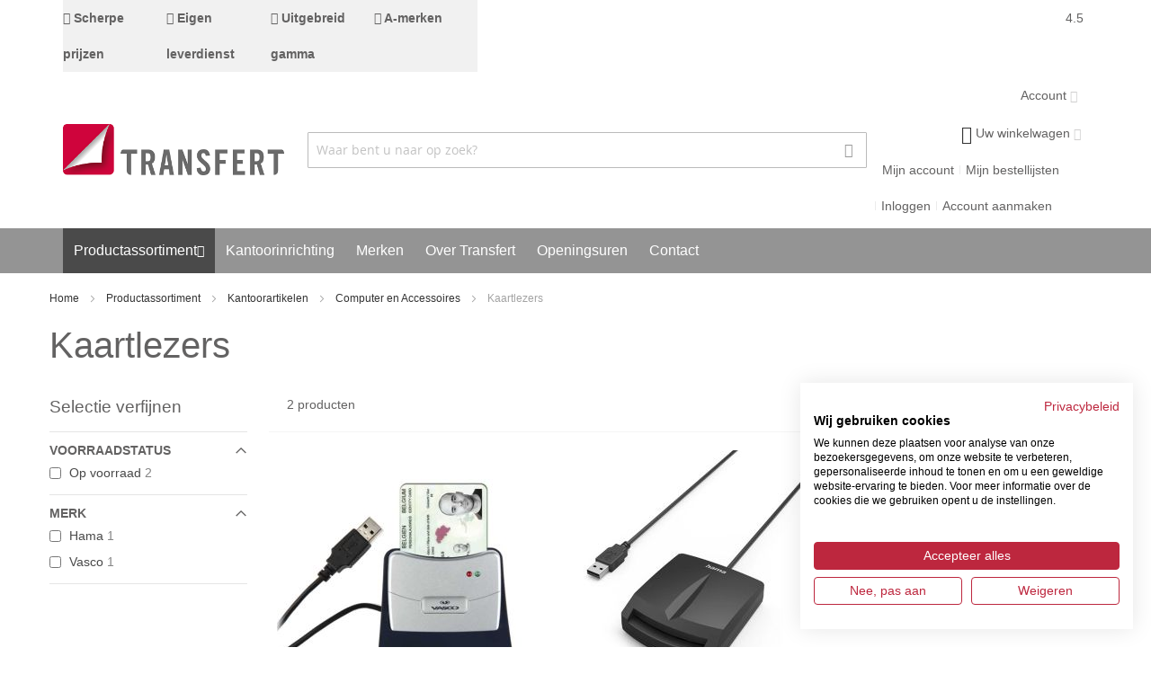

--- FILE ---
content_type: text/html; charset=UTF-8
request_url: https://www.transfert.be/nl/productassortiment/kantoorartikelen/computer-en-accessoires/kaartlezers
body_size: 34519
content:
<!doctype html>
<html lang="nl">
    <head >
                <meta charset="utf-8"/>
<meta name="title" content="Kaartlezers online bestellen  | Transfert"/>
<meta name="description" content="Kaartlezers online bestellen voor thuis of op kantoor? Kies uit een uitgebreid aanbod topmerken bij Transfert NV! Eigen leverdienst en scherpe prijzen."/>
<meta name="robots" content="INDEX,FOLLOW"/>
<meta name="viewport" content="width=device-width, initial-scale=1, maximum-scale=1.0"/>
<meta name="format-detection" content="telephone=no"/>
<title>Kaartlezers online bestellen  | Transfert</title>
<link  rel="stylesheet" type="text/css"  media="all" href="https://www.transfert.be/static/version1758696650/frontend/Ewings/transfert/nl_NL/mage/calendar.min.css" />
<link  rel="stylesheet" type="text/css"  media="all" href="https://www.transfert.be/static/version1758696650/frontend/Ewings/transfert/nl_NL/css/styles-m.min.css" />
<link  rel="stylesheet" type="text/css"  media="all" href="https://www.transfert.be/static/version1758696650/frontend/Ewings/transfert/nl_NL/Aheadworks_Popup/css/magnific-popup.min.css" />
<link  rel="stylesheet" type="text/css"  media="all" href="https://www.transfert.be/static/version1758696650/frontend/Ewings/transfert/nl_NL/Aheadworks_Popup/css/magnific-animation.min.css" />
<link  rel="stylesheet" type="text/css"  media="all" href="https://www.transfert.be/static/version1758696650/frontend/Ewings/transfert/nl_NL/Amasty_Customform/css/form-builder.min.css" />
<link  rel="stylesheet" type="text/css"  media="all" href="https://www.transfert.be/static/version1758696650/frontend/Ewings/transfert/nl_NL/Amasty_Customform/css/form-render.min.css" />
<link  rel="stylesheet" type="text/css"  media="all" href="https://www.transfert.be/static/version1758696650/frontend/Ewings/transfert/nl_NL/Amasty_HidePrice/js/fancyambox/jquery.fancyambox.min.css" />
<link  rel="stylesheet" type="text/css"  media="all" href="https://www.transfert.be/static/version1758696650/frontend/Ewings/transfert/nl_NL/Amasty_HidePrice/css/amhideprice.min.css" />
<link  rel="stylesheet" type="text/css"  media="all" href="https://www.transfert.be/static/version1758696650/frontend/Ewings/transfert/nl_NL/Amasty_Label/vendor/tooltipster/css/tooltipster.min.css" />
<link  rel="stylesheet" type="text/css"  media="all" href="https://www.transfert.be/static/version1758696650/frontend/Ewings/transfert/nl_NL/Amasty_Base/vendor/slick/amslick.min.css" />
<link  rel="stylesheet" type="text/css"  media="all" href="https://www.transfert.be/static/version1758696650/frontend/Ewings/transfert/nl_NL/Mageplaza_Core/css/owl.carousel.min.css" />
<link  rel="stylesheet" type="text/css"  media="all" href="https://www.transfert.be/static/version1758696650/frontend/Ewings/transfert/nl_NL/Mageplaza_Core/css/owl.theme.min.css" />
<link  rel="stylesheet" type="text/css"  media="all" href="https://www.transfert.be/static/version1758696650/frontend/Ewings/transfert/nl_NL/Best4Mage_CPSD/css/list/cpsd.min.css" />
<link  rel="stylesheet" type="text/css"  media="all" href="https://www.transfert.be/static/version1758696650/frontend/Ewings/transfert/nl_NL/MageWorx_LayeredNavigation/layerednavigation.min.css" />
<link  rel="stylesheet" type="text/css"  media="screen and (min-width: 768px)" href="https://www.transfert.be/static/version1758696650/frontend/Ewings/transfert/nl_NL/css/styles-l.min.css" />





<link  rel="canonical" href="https://www.transfert.be/nl/productassortiment/kantoorartikelen/computer-en-accessoires/kaartlezers" />
<link  rel="alternate" hreflang="nl-BE" href="https://www.transfert.be/nl/productassortiment/kantoorartikelen/computer-en-accessoires/kaartlezers" />
<link  rel="icon" type="image/x-icon" href="https://www.transfert.be/media/favicon/websites/1/favicon.png" />
<link  rel="shortcut icon" type="image/x-icon" href="https://www.transfert.be/media/favicon/websites/1/favicon.png" />
<link rel="stylesheet" type="text/css" href="/pub/media/styles/styles.css?1708615792" />
<link rel="stylesheet" type="text/css" href="/pub/media/styles/styles_gitte.css?1668499207" />
        

    <!-- Google Tag Manager -->

<!-- End Google Tag Manager -->
        
    


<link rel="stylesheet" type="text/css" media="all" href="https://www.transfert.be/nl/asset/dynamic/assets/m/iult/f/cfg.css/" />

<meta property="og:type" content="product.group"/>
<meta property="og:title" content="Kaartlezers&#x20;online&#x20;bestellen"/>
<meta property="og:description" content="Kaartlezers&#x20;online&#x20;bestellen&#x20;voor&#x20;thuis&#x20;of&#x20;op&#x20;kantoor&#x3F;&#x20;Kies&#x20;uit&#x20;een&#x20;uitgebreid&#x20;aanbod&#x20;topmerken&#x20;bij&#x20;Transfert&#x20;NV&#x21;&#x20;Eigen&#x20;leverdienst&#x20;en&#x20;scherpe&#x20;prijzen."/>
<meta property="og:url" content="https://www.transfert.be/nl/productassortiment/kantoorartikelen/computer-en-accessoires/kaartlezers"/>
<meta property="og:site_name" content="Transfert"/>
<meta property="og:image" content="https://www.transfert.be/media/og_image/default/transfert_logo.png"/>
<meta property="og:image:width" content="430"/>
<meta property="og:image:height" content="100"/>
    
</head>
    <body data-container="body"
          data-mage-init='{"loaderAjax": {}, "loader": { "icon": "https://www.transfert.be/static/version1758696650/frontend/Ewings/transfert/nl_NL/images/loader-2.gif"}}'
        class="base nl page-with-filter page-products categorypath-productassortiment-kantoorartikelen-computer-en-accessoires-kaartlezers category-kaartlezers catalog-category-view page-layout-2columns-left" id="html-body">
        <!-- Google Tag Manager (noscript) -->
<noscript><iframe src="https://www.googletagmanager.com/ns.html?id=GTM-K6B4NWV"
height="0" width="0" style="display:none;visibility:hidden"></iframe></noscript>
<!-- End Google Tag Manager (noscript) -->


<div class="cookie-status-message" id="cookie-status">
    The store will not work correctly in the case when cookies are disabled.</div>




    <noscript>
        <div class="message global noscript">
            <div class="content">
                <p>
                    <strong>JavaScript lijkt te zijn uitgeschakeld in uw browser.</strong>
                    <span>
                        Voor de beste gebruikerservaring, zorg ervoor dat javascript ingeschakeld is voor uw browser.                    </span>
                </p>
            </div>
        </div>
    </noscript>


    
    
    

    



















































    <style>.header-regular .block-search .input-text:focus{box-shadow: 0 0 5px rgb(0 0 0 / 50%), inset 0 1px 2px rgb(0 0 0 / 8%);}
</style>
<div class="page-wrapper"><div id="header-container" class="header-container header-mobile page-header"  >
<div id="top" class="header-container2">
<div class="header-container3">

        <!-- Part of the header displayed only in mobile mode -->
    <div class="header-m-container">

        <div class="header-m-top-container">
            <div class="header-m-top header container clearer">
                <div class="inner-container">

                    
                                                                                        
                </div> <!-- end: inner-container -->
            </div> <!-- end: header-m-top -->
        </div> <!-- end: header-m-top-container -->

        <div class="header-m-primary-container">
            <div class="header-m-primary header container">
                <div class="inner-container">

                    
                    <!-- Mobile logo -->
                    <div class="logo-wrapper--mobile">
                        <a class="logo" href="https://www.transfert.be/nl/" title="transfert logo">
    <strong>transfert logo</strong>
    <img src="https://www.transfert.be/media/logo/websites/1/transfert_logo.png"
         alt="transfert logo"
    />
</a>
                    </div>
                    <div class="clearer after-mobile-logo"></div>

                    <!-- Skip links -->
                    <div id="skip-links" class="skip-links-wrapper skip-links--4">

                                                    <div data-skiptarget="#header-nav" class="skip-link skip-nav">
                                <span class="icon ic ic-menu"></span>
                                <span class="label">Menu</span>
                            </div>
                        
                                                    <div data-skiptarget="#header-search" class="skip-link skip-search">
                                <span class="icon ic ic-search"></span>
                                <span class="label">Zoeken</span>
                            </div>
                        
                                                    <div data-skiptarget="#header-account" class="skip-link skip-account">
                                <span class="icon ic ic-user"></span>
                                <span class="label">Mijn account</span>
                            </div>
                        
                        
                        
                                                                            <div id="mini-cart-marker-mobile"></div>
                            <div data-block="minicart" class="minicart-wrapper mini-cart dropdown-block filled-heading show-border" id="minicart">
        <div data-skiptarget="#header-cart" class="mini-cart-heading dropdown-heading skip-link skip-cart action showcart counter-over-" data-bind="scope: 'minicart_content'">
        <span class="inner-heading">
            <span class="icon ic ic-cart2" style="font-size: 20px;"></span>
            <span class="counter qty empty ic ic-char ib ib-size-s ib-rounded"
                  data-bind="css: { empty: !!getCartParam('summary_count') == false }, blockLoader: isLoading">
                <span class="counter-number"><!-- ko text: getCartParam('summary_count') --><!-- /ko --></span>
                <span class="counter-label">
                <!-- ko if: getCartParam('summary_count') -->
                    <!-- ko text: getCartParam('summary_count') --><!-- /ko -->
                    <!-- ko i18n: 'items' --><!-- /ko -->
                <!-- /ko -->
                </span>
            </span>
            <span class="label">Uw winkelwagen</span>
            <span class="caret"></span>
        </span>
    </div>
            <div id="header-cart" class="mini-cart-content dropdown-content skip-content skip-content--style block-cart block block-minicart empty"
            data-role="dropdownDialog"
            data-mage-init='{"dropdownDialog":{
                "triggerEvent": "click mouseenter",
                "appendTo": "[data-block=minicart]",
                "triggerTarget": ".showcart",
                "timeout": "200",
                "closeOnMouseLeave": true,
                "closeOnEscape": true,
                "parentClass": "active open",
                "buttons": []}}'>
            <div id="minicart-content-wrapper" data-bind="scope: 'minicart_content'">
                <!-- ko template: getTemplate() --><!-- /ko -->
            </div>
                    </div>
        
    
    
</div>
                        
                                                    <div id="header-nav" class="skip-content skip-content--style">
                                <div id="nav-marker-mobile"></div>
                            </div>

                                                    <div id="search-marker-mobile"></div>
                            <div id="header-search" class="skip-content skip-content--style">
<div id="block-search" class="block block-search search-wrapper">     <div class="block block-title"><strong>Zoeken</strong></div>
    <div class="block block-content">
        <form class="form minisearch" id="search_mini_form" action="https://www.transfert.be/nl/catalogsearch/result/" method="get">
            <div class="field search">
                                <div class="control">
                    <input id="search"
                           data-mage-init='{"quickSearch":{
                                "formSelector":"#search_mini_form",
                                "url":"https://www.transfert.be/nl/search/ajax/suggest/",
                                "destinationSelector":"#search_autocomplete"}
                           }'
                           type="text"
                           name="q"
                           value=""
                           placeholder="Waar bent u naar op zoek?"
                           class="input-text"
                           maxlength="128"
                           role="combobox"
                           aria-haspopup="false"
                           aria-autocomplete="both"
                           autocomplete="off"/>
                    <div id="search_autocomplete" class="search-autocomplete"></div>
                                    </div>
            </div>
            <div class="actions">
                <button id="action-search" type="submit"
                        title="Zoeken"
                        class="action search">
                    <span class="icon ic ic-search ib ib-square ib-hover"></span>
                </button>
            </div>
        </form>
    </div>
</div> <!-- end: block-search -->
</div>
                        
                                                    <div id="account-links-marker-mobile"></div>
                                <div id="header-account" class="account-links top-links links-wrapper-separators-left skip-content skip-content--style">
        <ul class="header links"><li><a href="https://www.transfert.be/nl/customer/account/" id="idEWZl7sHH" >Mijn account</a></li><li><a href="https://www.transfert.be/nl/aw_rl/rlist/" id="id1Py6PPgJ" >Mijn bestellijsten</a></li><li class="link authorization-link" data-label="of">
    <a href="https://www.transfert.be/nl/customer/account/login/referer/aHR0cHM6Ly93d3cudHJhbnNmZXJ0LmJlL25sL3Byb2R1Y3Rhc3NvcnRpbWVudC9rYW50b29yYXJ0aWtlbGVuL2NvbXB1dGVyLWVuLWFjY2Vzc29pcmVzL2thYXJ0bGV6ZXJz/"        >Inloggen</a>
</li>
<li><a href="https://www.transfert.be/nl/customer/account/create/" id="idrcXWq9it" >Account aanmaken</a></li></ul>    </div>
                        
                        
                            <div class="skip-links-clearer clearer"></div>

                    </div> <!-- end: skip-links-wrapper -->

                </div> <!-- end: inner-container -->
            </div> <!-- end: header-m-primary -->
        </div> <!-- end: header-m-primary-container -->

    </div> <!-- end: header-m-container -->
    
    <!-- Part of the header displayed only in regular mode -->
    <div class="header-top-container">
        <div class="header-top header container clearer">
            <div class="inner-container">

                <a class="action skip contentarea"
   href="#contentarea">
    <span>
        Ga naar de inhoud    </span>
</a>

                                
                <div class="left-column">

                    
                    
                                            <div class="item item-left"><style>#html-body [data-pb-style=T37MX8I]{justify-content:flex-start;display:flex;flex-direction:column;background-color:#f1f1f1;background-position:left top;background-size:cover;background-repeat:no-repeat;background-attachment:scroll}#html-body [data-pb-style=ERGVXV8],#html-body [data-pb-style=GP4QPR6],#html-body [data-pb-style=RVOE8DW],#html-body [data-pb-style=THAPE5O]{justify-content:flex-start;display:flex;flex-direction:column;background-position:left top;background-size:cover;background-repeat:no-repeat;background-attachment:scroll;width:25%;align-self:stretch}</style><div data-content-type="row" data-appearance="contained" data-element="main"><div data-enable-parallax="0" data-parallax-speed="0.5" data-background-images="{}" data-background-type="image" data-video-loop="true" data-video-play-only-visible="true" data-video-lazy-load="true" data-video-fallback-src="" data-element="inner" data-pb-style="T37MX8I"><div class="pagebuilder-column-group" style="display: flex;" data-content-type="column-group" data-grid-size="12" data-element="main"><div class="pagebuilder-column" data-content-type="column" data-appearance="full-height" data-background-images="{}" data-element="main" data-pb-style="GP4QPR6"><div data-content-type="text" data-appearance="default" data-element="main"><strong><i class="fa fa-check" aria-hidden="true"></i> Scherpe prijzen</strong></div></div><div class="pagebuilder-column" data-content-type="column" data-appearance="full-height" data-background-images="{}" data-element="main" data-pb-style="RVOE8DW"><div data-content-type="text" data-appearance="default" data-element="main"><strong><i class="fa fa-check" aria-hidden="true"></i> Eigen leverdienst</strong></div></div><div class="pagebuilder-column" data-content-type="column" data-appearance="full-height" data-background-images="{}" data-element="main" data-pb-style="THAPE5O"><div data-content-type="text" data-appearance="default" data-element="main"><strong><i class="fa fa-check" aria-hidden="true"></i> Uitgebreid gamma</strong></div></div><div class="pagebuilder-column" data-content-type="column" data-appearance="full-height" data-background-images="{}" data-element="main" data-pb-style="ERGVXV8"><div data-content-type="text" data-appearance="default" data-element="main"><strong><i class="fa fa-check" aria-hidden="true"></i> A-merken</strong></div></div></div></div></div></div>
                    
                                            <div class="item item-left local-font hidden-xs hidden-sm">
                            <div class="welcome"></div>
                        </div>
                    
                    
                </div> <!-- end: left column -->

                <div class="right-column">

                    
                    
                                            <div class="item item-right"><style>#html-body [data-pb-style=HFKNK60],#html-body [data-pb-style=XRTK9QQ]{background-position:left top;background-size:cover;background-repeat:no-repeat;background-attachment:scroll;text-align:right}#html-body [data-pb-style=XRTK9QQ]{justify-content:flex-start;display:flex;flex-direction:column}#html-body [data-pb-style=HFKNK60]{align-self:stretch}#html-body [data-pb-style=PN3S3KJ]{display:flex;width:100%}#html-body [data-pb-style=EHFII0A],#html-body [data-pb-style=PKBMKO4]{justify-content:flex-start;display:flex;flex-direction:column;background-position:left top;background-size:cover;background-repeat:no-repeat;background-attachment:scroll;width:50%;align-self:stretch}</style><div data-content-type="row" data-appearance="contained" data-element="main"><div data-enable-parallax="0" data-parallax-speed="0.5" data-background-images="{}" data-background-type="image" data-video-loop="true" data-video-play-only-visible="true" data-video-lazy-load="true" data-video-fallback-src="" data-element="inner" data-pb-style="XRTK9QQ"><div class="pagebuilder-column-group" data-background-images="{}" data-content-type="column-group" data-appearance="default" data-grid-size="12" data-element="main" data-pb-style="HFKNK60"><div class="pagebuilder-column-line" data-content-type="column-line" data-element="main" data-pb-style="PN3S3KJ"><div class="pagebuilder-column" data-content-type="column" data-appearance="full-height" data-background-images="{}" data-element="main" data-pb-style="EHFII0A"><div data-content-type="html" data-appearance="default" data-element="main" data-decoded="true"><a style="display: flex; flex-direction: row;" href="https://g.page/r/CbegMPpiwakrEAE/review"
        target="_blank">
 <div style="margin-right: 5px;">4.5</div>
        <svg xmlns="http://www.w3.org/2000/svg" fill="currentColor" viewBox="0 0 20 19.09" style="color: rgb(253 224 71);">
            <path
                d="M16.3,18.38c.09.6-.29.87-.83.6l-4.52-2.28c-.54-.28-1.43-.28-1.98,0l-4.54,2.24c-.55.27-.92,0-.82-.61l.77-5c.09-.6-.18-1.45-.6-1.89L.24,7.82c-.42-.44-.28-.87.32-.97l4.99-.82c.6-.1,1.32-.62,1.61-1.16L9.52.4c.28-.54.74-.54,1.02,0l2.32,4.5c.28.54,1,1.07,1.6,1.17l4.99.86c.6.1.74.54.31.97l-3.56,3.59c-.43.43-.71,1.28-.62,1.88l.73,5Z" />
        </svg>
        <svg xmlns="http://www.w3.org/2000/svg" fill="currentColor" viewBox="0 0 20 19.09"
            style="color: rgb(253 224 71);">
            <path
                d="M16.3,18.38c.09.6-.29.87-.83.6l-4.52-2.28c-.54-.28-1.43-.28-1.98,0l-4.54,2.24c-.55.27-.92,0-.82-.61l.77-5c.09-.6-.18-1.45-.6-1.89L.24,7.82c-.42-.44-.28-.87.32-.97l4.99-.82c.6-.1,1.32-.62,1.61-1.16L9.52.4c.28-.54.74-.54,1.02,0l2.32,4.5c.28.54,1,1.07,1.6,1.17l4.99.86c.6.1.74.54.31.97l-3.56,3.59c-.43.43-.71,1.28-.62,1.88l.73,5Z" />
        </svg>
        <svg xmlns="http://www.w3.org/2000/svg" fill="currentColor" viewBox="0 0 20 19.09"
            style="color: rgb(253 224 71);">
            <path
                d="M16.3,18.38c.09.6-.29.87-.83.6l-4.52-2.28c-.54-.28-1.43-.28-1.98,0l-4.54,2.24c-.55.27-.92,0-.82-.61l.77-5c.09-.6-.18-1.45-.6-1.89L.24,7.82c-.42-.44-.28-.87.32-.97l4.99-.82c.6-.1,1.32-.62,1.61-1.16L9.52.4c.28-.54.74-.54,1.02,0l2.32,4.5c.28.54,1,1.07,1.6,1.17l4.99.86c.6.1.74.54.31.97l-3.56,3.59c-.43.43-.71,1.28-.62,1.88l.73,5Z" />
        </svg>
        <svg xmlns="http://www.w3.org/2000/svg" fill="currentColor" viewBox="0 0 20 19.09"
            style="color: rgb(253 224 71);">
            <path
                d="M16.3,18.38c.09.6-.29.87-.83.6l-4.52-2.28c-.54-.28-1.43-.28-1.98,0l-4.54,2.24c-.55.27-.92,0-.82-.61l.77-5c.09-.6-.18-1.45-.6-1.89L.24,7.82c-.42-.44-.28-.87.32-.97l4.99-.82c.6-.1,1.32-.62,1.61-1.16L9.52.4c.28-.54.74-.54,1.02,0l2.32,4.5c.28.54,1,1.07,1.6,1.17l4.99.86c.6.1.74.54.31.97l-3.56,3.59c-.43.43-.71,1.28-.62,1.88l.73,5Z" />
        </svg>
        <svg xmlns="http://www.w3.org/2000/svg" fill="currentColor" viewBox="0 0 20 19.09"
            style="color: rgb(253 224 71);">
            <path
                d="M16.3,18.38c.09.6-.29.87-.83.6l-4.52-2.28c-.54-.28-1.43-.28-1.98,0l-4.54,2.24c-.55.27-.92,0-.82-.61l.77-5c.09-.6-.18-1.45-.6-1.89L.24,7.82c-.42-.44-.28-.87.32-.97l4.99-.82c.6-.1,1.32-.62,1.61-1.16L9.52.4c.28-.54.74-.54,1.02,0l2.32,4.5c.28.54,1,1.07,1.6,1.17l4.99.86c.6.1.74.54.31.97l-3.56,3.59c-.43.43-.71,1.28-.62,1.88l.73,5ZM9.95,15.5c.53,0,1.05.11,1.45.32l3.79,1.91-.61-4.2c-.13-.91.26-2.08.9-2.73l2.99-3.02-4.18-.72c-.92-.16-1.89-.87-2.31-1.7l-1.94-3.77-.08,13.91Z" />
        </svg>
    </a></div></div><div class="pagebuilder-column" data-content-type="column" data-appearance="full-height" data-background-images="{}" data-element="main" data-pb-style="PKBMKO4"><div data-content-type="html" data-appearance="default" data-element="main" data-decoded="true">
<div class="store-hours test">
    <div class="store-hours-heading">
        <span class="heading-title"></span>
    </div>
    <div class="store-hours-message">

    </div>
</div>


</div></div></div></div></div></div></div>
                    
                </div> <!-- end: right column -->

            </div> <!-- end: inner-container -->
        </div> <!-- end: header-top -->
    </div> <!-- end: header-top-container -->

    <div class="header-primary-container">
        <div class="header-primary header container">
            <div class="inner-container">

                
                                <div class="hp-blocks-holder">

                                            <!-- Left column -->
                        <div class="hp-block left-column grid12-3">
                                                                                                                            <div class="item"><div class="logo-wrapper logo-wrapper--regular">        <a class="logo" href="https://www.transfert.be/nl/" title="transfert logo">
            <strong>transfert logo</strong>
            <img src="https://www.transfert.be/media/logo/websites/1/transfert_logo.png"
                 alt="transfert logo"
                                              />
        </a>
</div></div>
                                                                                    </div> <!-- end: left column -->
                    
                                            <!-- Central column -->
                        <div class="hp-block central-column grid12-7">
                                                                                                                            <div class="item"><div id="search-marker-regular"></div></div>
                                                                                    </div> <!-- end: central column -->
                    
                                            <!-- Right column -->
                        <div class="hp-block right-column grid12-4">
                            <div class="widget block block-static-block">
    <div data-content-type="html" data-appearance="default" data-element="main" data-decoded="true"><div class="dropdown-block filled-heading show-border dropdown-block-trigger" id="tra-customer-name">
    <div class="dropdown-heading">
        <span class="inner-heading">
            <span class="label dropdown-icon not-logged-in">&nbsp;</span>
            <span class="label">Account</span>
            <span class="caret"></span>
        </span>
    </div>
    <ul class="dropdown-content" style="display: none;">
        <li class="switcher-option">
            <a href="/nl/customer/account/login//">Inloggen</a>
        </li>
        <li class="switcher-option">
            <a href="/nl/customer/account/create/">Account aanmaken</a>
        </li>
    </ul>
</div>

</div></div>
<div class="widget block block-static-block">
    </div>
                                                                                                <div class="item"><div id="mini-cart-marker-regular"></div></div>
                                                                    <div class="item"><div id="account-links-marker-regular"></div></div>
                                                                    <div class="item"><div id="user-menu-wrapper-regular">
    <div id="user-menu" class="user-menu">

        
        
        
        
                
        
        
        
                
        
        
        
        
    </div> <!-- end: user-menu -->
</div>
</div>
                                                                                    </div> <!-- end: right column -->
                                        
                </div> <!-- end: hp-blocks-holder -->

            </div> <!-- end: inner-container -->
        </div> <!-- end: header-primary -->
    </div> <!-- end: header-primary-container -->

            
    <div class="nav-container skip-content sticky-container">
        <div class="nav container clearer">
            <div class="inner-container"><div class="navi-wrapper">

        <ul class="nav-holders-wrapper right-column">
        <li id="nav-holder1" class="nav-item level0 level-top nav-holder"></li>
        <li id="nav-holder2" class="nav-item level0 level-top nav-holder"></li>
        <li id="nav-holder3" class="nav-item level0 level-top nav-holder"></li>
    </ul>

            
        <div id="mobnav-trigger" class="mobnav-trigger menu-trigger">
            <div class="menu-trigger-inner">
                <span class="trigger-icon"><span class="line"></span><span class="line"></span><span class="line"></span></span>
                <span class="label">Menu</span>
            </div>
        </div>

    
        
            
        <div id="nav-marker-regular"></div>
    <nav id="mainmenu" class="navi nav-regular opt-fx-fade-inout opt-sb0 opt-sob opt-hide480 with-bullets">
        <ul>

                        
            
                        
                                        <li class="nav-item level0 nav-1 active level-top first last nav-item--parent classic nav-item--only-subcategories parent"><a href="https://www.transfert.be/nl/productassortiment" class="level-top"><span>Productassortiment</span><span class="caret"></span></a><span class="opener"></span><ul class="level0 nav-submenu nav-panel--dropdown nav-panel"><li class="nav-item level1 nav-1-1 active first nav-item--parent mega nav-item--only-subcategories parent"><a href="https://www.transfert.be/nl/productassortiment/kantoorartikelen"><span>Kantoorartikelen</span><span class="caret"></span></a><span class="opener"></span><div class="nav-panel--dropdown nav-panel full-width"><div class="nav-panel-inner"><div class="nav-block--center grid12-12"><ul class="level1 nav-submenu nav-submenu--mega dd-itemgrid dd-itemgrid-5col"><li class="nav-item level2 nav-1-1-1 first nav-item--only-subcategories parent"><a href="https://www.transfert.be/nl/productassortiment/kantoorartikelen/agenda-s-en-planners-2026"><span>Agenda&#039;s en planners 2026</span><span class="caret"></span></a><span class="opener"></span><ul class="level2 nav-submenu nav-panel"><li class="nav-item level3 nav-1-1-1-1 first nav-item--parent classic nav-item--only-subcategories parent"><a href="https://www.transfert.be/nl/productassortiment/kantoorartikelen/agenda-s-en-planners-2026/dagoverzicht"><span>Dagoverzicht</span><span class="caret"></span></a><span class="opener"></span><ul class="level3 nav-submenu nav-panel--dropdown nav-panel"><li class="nav-item level4 nav-1-1-1-1-1 first last classic"><a href="https://www.transfert.be/nl/productassortiment/kantoorartikelen/agenda-s-en-planners-2026/dagoverzicht/ryam"><span>Ryam</span></a></li></ul></li><li class="nav-item level3 nav-1-1-1-2 nav-item--parent classic nav-item--only-subcategories parent"><a href="https://www.transfert.be/nl/productassortiment/kantoorartikelen/agenda-s-en-planners-2026/weekoverzicht"><span>Weekoverzicht</span><span class="caret"></span></a><span class="opener"></span><ul class="level3 nav-submenu nav-panel--dropdown nav-panel"><li class="nav-item level4 nav-1-1-1-2-2 first last classic"><a href="https://www.transfert.be/nl/productassortiment/kantoorartikelen/agenda-s-en-planners-2026/weekoverzicht/ryam-6"><span>Ryam</span></a></li></ul></li><li class="nav-item level3 nav-1-1-1-3 classic"><a href="https://www.transfert.be/nl/productassortiment/kantoorartikelen/agenda-s-en-planners-2026/maandoverzicht"><span>Maandoverzicht</span></a></li><li class="nav-item level3 nav-1-1-1-4 classic"><a href="https://www.transfert.be/nl/productassortiment/kantoorartikelen/agenda-s-en-planners-2026/bureau-onderleggers-3"><span>Bureau onderleggers</span></a></li><li class="nav-item level3 nav-1-1-1-5 classic"><a href="https://www.transfert.be/nl/productassortiment/kantoorartikelen/agenda-s-en-planners-2026/memoblok"><span>Memoblok</span></a></li><li class="nav-item level3 nav-1-1-1-6 last classic"><a href="https://www.transfert.be/nl/productassortiment/kantoorartikelen/agenda-s-en-planners-2026/planners-en-kalenders"><span>Planners en kalenders</span></a></li></ul></li><li class="nav-item level2 nav-1-1-2 nav-item--only-subcategories parent"><a href="https://www.transfert.be/nl/productassortiment/kantoorartikelen/archiveren-en-opbergen"><span>Archiveren en Opbergen</span><span class="caret"></span></a><span class="opener"></span><ul class="level2 nav-submenu nav-panel"><li class="nav-item level3 nav-1-1-2-7 first classic"><a href="https://www.transfert.be/nl/productassortiment/kantoorartikelen/archiveren-en-opbergen/classeurs"><span>Classeurs</span></a></li><li class="nav-item level3 nav-1-1-2-8 classic"><a href="https://www.transfert.be/nl/productassortiment/kantoorartikelen/archiveren-en-opbergen/tabbladen-en-indexen"><span>Tabbladen en Indexen</span></a></li><li class="nav-item level3 nav-1-1-2-9 classic"><a href="https://www.transfert.be/nl/productassortiment/kantoorartikelen/archiveren-en-opbergen/ringmappen"><span>Ringmappen</span></a></li><li class="nav-item level3 nav-1-1-2-10 classic"><a href="https://www.transfert.be/nl/productassortiment/kantoorartikelen/archiveren-en-opbergen/archiefdozen"><span>Archiefdozen</span></a></li><li class="nav-item level3 nav-1-1-2-11 classic"><a href="https://www.transfert.be/nl/productassortiment/kantoorartikelen/archiveren-en-opbergen/mappen"><span>Mappen</span></a></li><li class="nav-item level3 nav-1-1-2-12 classic"><a href="https://www.transfert.be/nl/productassortiment/kantoorartikelen/archiveren-en-opbergen/boxen-voor-archiefdozen"><span>Boxen voor archiefdozen</span></a></li><li class="nav-item level3 nav-1-1-2-13 classic"><a href="https://www.transfert.be/nl/productassortiment/kantoorartikelen/archiveren-en-opbergen/ladenblokken-2"><span>Ladenblokken</span></a></li><li class="nav-item level3 nav-1-1-2-14 classic"><a href="https://www.transfert.be/nl/productassortiment/kantoorartikelen/archiveren-en-opbergen/snelhechters"><span>Snelhechters</span></a></li><li class="nav-item level3 nav-1-1-2-15 classic"><a href="https://www.transfert.be/nl/productassortiment/kantoorartikelen/archiveren-en-opbergen/archiefbinders"><span>Archiefbinders</span></a></li><li class="nav-item level3 nav-1-1-2-16 classic"><a href="https://www.transfert.be/nl/productassortiment/kantoorartikelen/archiveren-en-opbergen/documentboxen"><span>Documentboxen</span></a></li><li class="nav-item level3 nav-1-1-2-17 classic"><a href="https://www.transfert.be/nl/productassortiment/kantoorartikelen/archiveren-en-opbergen/geldkoffers"><span>Geldkoffers</span></a></li><li class="nav-item level3 nav-1-1-2-18 classic"><a href="https://www.transfert.be/nl/productassortiment/kantoorartikelen/archiveren-en-opbergen/hangmappen-en-koffers"><span>Hangmappen en Koffers</span></a></li><li class="nav-item level3 nav-1-1-2-19 classic"><a href="https://www.transfert.be/nl/productassortiment/kantoorartikelen/archiveren-en-opbergen/opbergboxen"><span>Opbergboxen</span></a></li><li class="nav-item level3 nav-1-1-2-20 classic"><a href="https://www.transfert.be/nl/productassortiment/kantoorartikelen/archiveren-en-opbergen/tijdschriftenhouders"><span>Tijdschriftenhouders</span></a></li><li class="nav-item level3 nav-1-1-2-21 classic"><a href="https://www.transfert.be/nl/productassortiment/kantoorartikelen/archiveren-en-opbergen/versterkingsringen"><span>Versterkingsringen</span></a></li><li class="nav-item level3 nav-1-1-2-22 last classic"><a href="https://www.transfert.be/nl/productassortiment/kantoorartikelen/archiveren-en-opbergen/zip-pockets"><span>Zip pockets</span></a></li></ul><div class="nav-block nav-block--bottom std"><style>#html-body [data-pb-style=HKUB10L]{justify-content:flex-start;display:flex;flex-direction:column;background-position:left top;background-size:cover;background-repeat:no-repeat;background-attachment:scroll}</style><div data-content-type="row" data-appearance="contained" data-element="main"><div data-enable-parallax="0" data-parallax-speed="0.5" data-background-images="{}" data-background-type="image" data-video-loop="true" data-video-play-only-visible="true" data-video-lazy-load="true" data-video-fallback-src="" data-element="inner" data-pb-style="HKUB10L"><div class="menu-additional" data-content-type="text" data-appearance="default" data-element="main"><a href="https://www.transfert.be/nl/productassortiment/kantoorartikelen/archiveren-en-opbergen">Meer</a></div></div></div></div></li><li class="nav-item level2 nav-1-1-3 nav-item--only-subcategories parent"><a href="https://www.transfert.be/nl/productassortiment/kantoorartikelen/presentatie-en-communicatie"><span>Presentatie en Communicatie</span><span class="caret"></span></a><span class="opener"></span><ul class="level2 nav-submenu nav-panel"><li class="nav-item level3 nav-1-1-3-23 first classic"><a href="https://www.transfert.be/nl/productassortiment/kantoorartikelen/presentatie-en-communicatie/witborden"><span>Witborden</span></a></li><li class="nav-item level3 nav-1-1-3-24 classic"><a href="https://www.transfert.be/nl/productassortiment/kantoorartikelen/presentatie-en-communicatie/glasborden"><span>Glasborden</span></a></li><li class="nav-item level3 nav-1-1-3-25 classic"><a href="https://www.transfert.be/nl/productassortiment/kantoorartikelen/presentatie-en-communicatie/labelapparaten-en-tapes"><span>Labelapparaten en -tapes</span></a></li><li class="nav-item level3 nav-1-1-3-26 classic"><a href="https://www.transfert.be/nl/productassortiment/kantoorartikelen/presentatie-en-communicatie/flipchart"><span>Flipchart</span></a></li><li class="nav-item level3 nav-1-1-3-27 classic"><a href="https://www.transfert.be/nl/productassortiment/kantoorartikelen/presentatie-en-communicatie/stempels"><span>Stempels</span></a></li><li class="nav-item level3 nav-1-1-3-28 classic"><a href="https://www.transfert.be/nl/productassortiment/kantoorartikelen/presentatie-en-communicatie/badges"><span>Badges</span></a></li><li class="nav-item level3 nav-1-1-3-29 classic"><a href="https://www.transfert.be/nl/productassortiment/kantoorartikelen/presentatie-en-communicatie/accesoires-voor-witborden"><span>Accesoires voor witborden</span></a></li><li class="nav-item level3 nav-1-1-3-30 classic"><a href="https://www.transfert.be/nl/productassortiment/kantoorartikelen/presentatie-en-communicatie/magnetische-artikelen"><span>Magnetische artikelen</span></a></li><li class="nav-item level3 nav-1-1-3-31 classic"><a href="https://www.transfert.be/nl/productassortiment/kantoorartikelen/presentatie-en-communicatie/witbordstiften"><span>Witbordstiften</span></a></li><li class="nav-item level3 nav-1-1-3-32 classic"><a href="https://www.transfert.be/nl/productassortiment/kantoorartikelen/presentatie-en-communicatie/folderhouders"><span>Folderhouders</span></a></li><li class="nav-item level3 nav-1-1-3-33 nav-item--parent classic nav-item--only-subcategories parent"><a href="https://www.transfert.be/nl/productassortiment/kantoorartikelen/presentatie-en-communicatie/informatieborden-1"><span>Informatieborden</span><span class="caret"></span></a><span class="opener"></span><ul class="level3 nav-submenu nav-panel--dropdown nav-panel"><li class="nav-item level4 nav-1-1-3-33-3 first classic"><a href="https://www.transfert.be/nl/productassortiment/kantoorartikelen/presentatie-en-communicatie/informatieborden-1/voor-effen-oppervlakken-1"><span>Voor effen oppervlakken</span></a></li><li class="nav-item level4 nav-1-1-3-33-4 classic"><a href="https://www.transfert.be/nl/productassortiment/kantoorartikelen/presentatie-en-communicatie/informatieborden-1/voor-metalen-oppervlakken-1"><span>Voor metalen oppervlakken</span></a></li><li class="nav-item level4 nav-1-1-3-33-5 classic"><a href="https://www.transfert.be/nl/productassortiment/kantoorartikelen/presentatie-en-communicatie/informatieborden-1/voor-glasoppervlakken-in-direct-zonlicht-1"><span>Voor glasoppervlakken in direct zonlicht</span></a></li><li class="nav-item level4 nav-1-1-3-33-6 classic"><a href="https://www.transfert.be/nl/productassortiment/kantoorartikelen/presentatie-en-communicatie/informatieborden-1/voor-textieloppervlakken-1"><span>Voor textieloppervlakken</span></a></li><li class="nav-item level4 nav-1-1-3-33-7 classic"><a href="https://www.transfert.be/nl/productassortiment/kantoorartikelen/presentatie-en-communicatie/informatieborden-1/voor-gevoelige-oppervlakken-1"><span>Voor gevoelige oppervlakken</span></a></li><li class="nav-item level4 nav-1-1-3-33-8 last classic"><a href="https://www.transfert.be/nl/productassortiment/kantoorartikelen/presentatie-en-communicatie/informatieborden-1/waterbestendige-hoezen-1"><span>Waterbestendige hoezen</span></a></li></ul></li><li class="nav-item level3 nav-1-1-3-34 classic"><a href="https://www.transfert.be/nl/productassortiment/kantoorartikelen/presentatie-en-communicatie/laserpointers"><span>Laserpointers</span></a></li><li class="nav-item level3 nav-1-1-3-35 classic"><a href="https://www.transfert.be/nl/productassortiment/kantoorartikelen/presentatie-en-communicatie/naamborden"><span>Naamborden</span></a></li><li class="nav-item level3 nav-1-1-3-36 classic"><a href="https://www.transfert.be/nl/productassortiment/kantoorartikelen/presentatie-en-communicatie/pictogrammen"><span>Pictogrammen</span></a></li><li class="nav-item level3 nav-1-1-3-37 classic"><a href="https://www.transfert.be/nl/productassortiment/kantoorartikelen/presentatie-en-communicatie/pluimkarton-1"><span>Pluimkarton</span></a></li><li class="nav-item level3 nav-1-1-3-38 classic"><a href="https://www.transfert.be/nl/productassortiment/kantoorartikelen/presentatie-en-communicatie/steunpancartes"><span>Steunpancartes</span></a></li><li class="nav-item level3 nav-1-1-3-39 classic"><a href="https://www.transfert.be/nl/productassortiment/kantoorartikelen/presentatie-en-communicatie/witbordfolie"><span>Witbordfolie</span></a></li><li class="nav-item level3 nav-1-1-3-40 last classic"><a href="https://www.transfert.be/nl/productassortiment/kantoorartikelen/presentatie-en-communicatie/accessoires-voor-witborden-en-glasborden"><span>Accessoires voor witborden en glasborden</span></a></li></ul><div class="nav-block nav-block--bottom std"><style>#html-body [data-pb-style=A60YYRW]{justify-content:flex-start;display:flex;flex-direction:column;background-position:left top;background-size:cover;background-repeat:no-repeat;background-attachment:scroll}</style><div data-content-type="row" data-appearance="contained" data-element="main"><div data-enable-parallax="0" data-parallax-speed="0.5" data-background-images="{}" data-background-type="image" data-video-loop="true" data-video-play-only-visible="true" data-video-lazy-load="true" data-video-fallback-src="" data-element="inner" data-pb-style="A60YYRW"><div class="menu-additional" data-content-type="text" data-appearance="default" data-element="main"><a href="https://www.transfert.be/nl/productassortiment/kantoorartikelen/presentatie-en-communicatie">Meer</a></div></div></div></div></li><li class="nav-item level2 nav-1-1-4 nav-item--only-subcategories parent"><a href="https://www.transfert.be/nl/productassortiment/kantoorartikelen/schrijven"><span>Schrijven</span><span class="caret"></span></a><span class="opener"></span><ul class="level2 nav-submenu nav-panel"><li class="nav-item level3 nav-1-1-4-41 first classic"><a href="https://www.transfert.be/nl/productassortiment/kantoorartikelen/schrijven/balpennen"><span>Balpennen</span></a></li><li class="nav-item level3 nav-1-1-4-42 classic"><a href="https://www.transfert.be/nl/productassortiment/kantoorartikelen/schrijven/fineliners"><span>Fineliners</span></a></li><li class="nav-item level3 nav-1-1-4-43 classic"><a href="https://www.transfert.be/nl/productassortiment/kantoorartikelen/schrijven/potloden"><span>Potloden</span></a></li><li class="nav-item level3 nav-1-1-4-44 classic"><a href="https://www.transfert.be/nl/productassortiment/kantoorartikelen/schrijven/markeerstiften"><span>Markeerstiften</span></a></li><li class="nav-item level3 nav-1-1-4-45 classic"><a href="https://www.transfert.be/nl/productassortiment/kantoorartikelen/schrijven/permanent-markers"><span>Permanent markers</span></a></li><li class="nav-item level3 nav-1-1-4-46 classic"><a href="https://www.transfert.be/nl/productassortiment/kantoorartikelen/schrijven/krijt-en-glasbordstiften"><span>Krijt-en glasbordstiften</span></a></li><li class="nav-item level3 nav-1-1-4-47 classic"><a href="https://www.transfert.be/nl/productassortiment/kantoorartikelen/schrijven/rollerballs-en-gelpennen"><span>Rollerballs en gelpennen</span></a></li><li class="nav-item level3 nav-1-1-4-48 classic"><a href="https://www.transfert.be/nl/productassortiment/kantoorartikelen/schrijven/verfstiften-posca"><span>Verfstiften (Posca)</span></a></li><li class="nav-item level3 nav-1-1-4-49 classic"><a href="https://www.transfert.be/nl/productassortiment/kantoorartikelen/schrijven/vulpennen-en-inkt"><span>Vulpennen en inkt</span></a></li><li class="nav-item level3 nav-1-1-4-50 classic"><a href="https://www.transfert.be/nl/productassortiment/kantoorartikelen/schrijven/luxe-balpennen"><span>Luxe balpennen</span></a></li><li class="nav-item level3 nav-1-1-4-51 classic"><a href="https://www.transfert.be/nl/productassortiment/kantoorartikelen/schrijven/luxe-vulpennen"><span>Luxe vulpennen</span></a></li><li class="nav-item level3 nav-1-1-4-52 last classic"><a href="https://www.transfert.be/nl/productassortiment/kantoorartikelen/schrijven/luxe-rollerpennen"><span>Luxe rollerpennen</span></a></li></ul><div class="nav-block nav-block--bottom std"><style>#html-body [data-pb-style=FNJ1UBV]{justify-content:flex-start;display:flex;flex-direction:column;background-position:left top;background-size:cover;background-repeat:no-repeat;background-attachment:scroll}</style><div data-content-type="row" data-appearance="contained" data-element="main"><div data-enable-parallax="0" data-parallax-speed="0.5" data-background-images="{}" data-background-type="image" data-video-loop="true" data-video-play-only-visible="true" data-video-lazy-load="true" data-video-fallback-src="" data-element="inner" data-pb-style="FNJ1UBV"><div class="menu-additional" data-content-type="text" data-appearance="default" data-element="main"><a href="https://www.transfert.be/nl/productassortiment/kantoorartikelen/schrijven">Meer</a></div></div></div></div></li><li class="nav-item level2 nav-1-1-5 nav-item--only-subcategories parent"><a href="https://www.transfert.be/nl/productassortiment/kantoorartikelen/papier-en-etiketten"><span>Papier en Etiketten</span><span class="caret"></span></a><span class="opener"></span><ul class="level2 nav-submenu nav-panel"><li class="nav-item level3 nav-1-1-5-53 first classic"><a href="https://www.transfert.be/nl/productassortiment/kantoorartikelen/papier-en-etiketten/kopieerpapier-wit"><span>Kopieerpapier - printpapier wit</span></a></li><li class="nav-item level3 nav-1-1-5-54 classic"><a href="https://www.transfert.be/nl/productassortiment/kantoorartikelen/papier-en-etiketten/kopieerpapier-printpapier-gekleurd"><span>Kopieerpapier - printpapier gekleurd</span></a></li><li class="nav-item level3 nav-1-1-5-55 nav-item--parent classic nav-item--only-subcategories parent"><a href="https://www.transfert.be/nl/productassortiment/kantoorartikelen/papier-en-etiketten/post-its"><span>Post-its</span><span class="caret"></span></a><span class="opener"></span><ul class="level3 nav-submenu nav-panel--dropdown nav-panel"><li class="nav-item level4 nav-1-1-5-55-9 first last classic"><a href="https://www.transfert.be/nl/productassortiment/kantoorartikelen/papier-en-etiketten/post-its/post-its-z-notes-1"><span>Post-its z-notes</span></a></li></ul></li><li class="nav-item level3 nav-1-1-5-56 classic"><a href="https://www.transfert.be/nl/productassortiment/kantoorartikelen/papier-en-etiketten/cursus-notitieblokken-en-schriften"><span>Cursus- notitieblokken en schriften</span></a></li><li class="nav-item level3 nav-1-1-5-57 classic"><a href="https://www.transfert.be/nl/productassortiment/kantoorartikelen/papier-en-etiketten/etiketten"><span>Etiketten</span></a></li><li class="nav-item level3 nav-1-1-5-58 classic"><a href="https://www.transfert.be/nl/productassortiment/kantoorartikelen/papier-en-etiketten/papier-voor-kleurenlaser"><span>Papier voor kleurenlaser</span></a></li><li class="nav-item level3 nav-1-1-5-59 classic"><a href="https://www.transfert.be/nl/productassortiment/kantoorartikelen/papier-en-etiketten/rekenrollen"><span>Rekenrollen</span></a></li><li class="nav-item level3 nav-1-1-5-60 classic"><a href="https://www.transfert.be/nl/productassortiment/kantoorartikelen/papier-en-etiketten/fiches-en-kaartenbakken"><span>Fiches en kaartenbakken</span></a></li><li class="nav-item level3 nav-1-1-5-61 classic"><a href="https://www.transfert.be/nl/productassortiment/kantoorartikelen/papier-en-etiketten/fotopapier"><span>Fotopapier</span></a></li><li class="nav-item level3 nav-1-1-5-62 classic"><a href="https://www.transfert.be/nl/productassortiment/kantoorartikelen/papier-en-etiketten/listingpapier"><span>Listingpapier</span></a></li><li class="nav-item level3 nav-1-1-5-63 last classic"><a href="https://www.transfert.be/nl/productassortiment/kantoorartikelen/papier-en-etiketten/transferfilm-voor-t-shirts"><span>Transferfilm voor T-shirts</span></a></li></ul><div class="nav-block nav-block--bottom std"><style>#html-body [data-pb-style=CE5IX76]{justify-content:flex-start;display:flex;flex-direction:column;background-position:left top;background-size:cover;background-repeat:no-repeat;background-attachment:scroll}</style><div data-content-type="row" data-appearance="contained" data-element="main"><div data-enable-parallax="0" data-parallax-speed="0.5" data-background-images="{}" data-background-type="image" data-video-loop="true" data-video-play-only-visible="true" data-video-lazy-load="true" data-video-fallback-src="" data-element="inner" data-pb-style="CE5IX76"><div class="menu-additional" data-content-type="text" data-appearance="default" data-element="main"><a href="https://www.transfert.be/nl/productassortiment/kantoorartikelen/papier-en-etiketten">Meer</a></div></div></div></div></li><li class="nav-item level2 nav-1-1-6 nav-item--only-subcategories parent"><a href="https://www.transfert.be/nl/productassortiment/kantoorartikelen/lamineren-en-inbinden"><span>Lamineren en Inbinden</span><span class="caret"></span></a><span class="opener"></span><ul class="level2 nav-submenu nav-panel"><li class="nav-item level3 nav-1-1-6-64 first classic"><a href="https://www.transfert.be/nl/productassortiment/kantoorartikelen/lamineren-en-inbinden/lamineertoestellen"><span>Lamineertoestellen</span></a></li><li class="nav-item level3 nav-1-1-6-65 classic"><a href="https://www.transfert.be/nl/productassortiment/kantoorartikelen/lamineren-en-inbinden/lamineerhoezen"><span>Lamineerhoezen</span></a></li><li class="nav-item level3 nav-1-1-6-66 classic"><a href="https://www.transfert.be/nl/productassortiment/kantoorartikelen/lamineren-en-inbinden/spiraal-inbindapparaten"><span>Spiraal inbindapparaten</span></a></li><li class="nav-item level3 nav-1-1-6-67 classic"><a href="https://www.transfert.be/nl/productassortiment/kantoorartikelen/lamineren-en-inbinden/plastic-spiralen"><span>Plastic spiralen</span></a></li><li class="nav-item level3 nav-1-1-6-68 classic"><a href="https://www.transfert.be/nl/productassortiment/kantoorartikelen/lamineren-en-inbinden/metalen-draadruggen"><span>Metalen draadruggen</span></a></li><li class="nav-item level3 nav-1-1-6-69 classic"><a href="https://www.transfert.be/nl/productassortiment/kantoorartikelen/lamineren-en-inbinden/schutbladen-voor-inbinden"><span>Schutbladen voor inbinden</span></a></li><li class="nav-item level3 nav-1-1-6-70 classic"><a href="https://www.transfert.be/nl/productassortiment/kantoorartikelen/lamineren-en-inbinden/warmtelas-inbindmappen"><span>Warmtelas inbindmappen</span></a></li><li class="nav-item level3 nav-1-1-6-71 last classic"><a href="https://www.transfert.be/nl/productassortiment/kantoorartikelen/lamineren-en-inbinden/warmtelas-apparaten"><span>Warmtelas apparaten</span></a></li></ul><div class="nav-block nav-block--bottom std"><style>#html-body [data-pb-style=XXXGPON]{justify-content:flex-start;display:flex;flex-direction:column;background-position:left top;background-size:cover;background-repeat:no-repeat;background-attachment:scroll}</style><div data-content-type="row" data-appearance="contained" data-element="main"><div data-enable-parallax="0" data-parallax-speed="0.5" data-background-images="{}" data-background-type="image" data-video-loop="true" data-video-play-only-visible="true" data-video-lazy-load="true" data-video-fallback-src="" data-element="inner" data-pb-style="XXXGPON"><div class="menu-additional" data-content-type="text" data-appearance="default" data-element="main"><a href="https://www.transfert.be/nl/productassortiment/kantoorartikelen/lamineren-en-inbinden">Meer</a></div></div></div></div></li><li class="nav-item level2 nav-1-1-7 nav-item--only-subcategories parent"><a href="https://www.transfert.be/nl/productassortiment/kantoorartikelen/bureaumateriaal"><span>Bureaumateriaal</span><span class="caret"></span></a><span class="opener"></span><ul class="level2 nav-submenu nav-panel"><li class="nav-item level3 nav-1-1-7-72 first classic"><a href="https://www.transfert.be/nl/productassortiment/kantoorartikelen/bureaumateriaal/nietapparatuur"><span>Nietapparatuur</span></a></li><li class="nav-item level3 nav-1-1-7-73 classic"><a href="https://www.transfert.be/nl/productassortiment/kantoorartikelen/bureaumateriaal/perforators"><span>Perforators</span></a></li><li class="nav-item level3 nav-1-1-7-74 classic"><a href="https://www.transfert.be/nl/productassortiment/kantoorartikelen/bureaumateriaal/elastieken"><span>Elastieken</span></a></li><li class="nav-item level3 nav-1-1-7-75 classic"><a href="https://www.transfert.be/nl/productassortiment/kantoorartikelen/bureaumateriaal/plakband-en-tapes"><span>Plakband en Tapes</span></a></li><li class="nav-item level3 nav-1-1-7-76 classic"><a href="https://www.transfert.be/nl/productassortiment/kantoorartikelen/bureaumateriaal/rekenmachines"><span>Rekenmachines</span></a></li><li class="nav-item level3 nav-1-1-7-77 classic"><a href="https://www.transfert.be/nl/productassortiment/kantoorartikelen/bureaumateriaal/brievenbakken"><span>Brievenbakken</span></a></li><li class="nav-item level3 nav-1-1-7-78 classic"><a href="https://www.transfert.be/nl/productassortiment/kantoorartikelen/bureaumateriaal/paperclips-en-papierklemmen"><span>Paperclips en Papierklemmen</span></a></li><li class="nav-item level3 nav-1-1-7-79 classic"><a href="https://www.transfert.be/nl/productassortiment/kantoorartikelen/bureaumateriaal/briefopeners"><span>Briefopeners</span></a></li><li class="nav-item level3 nav-1-1-7-80 classic"><a href="https://www.transfert.be/nl/productassortiment/kantoorartikelen/bureaumateriaal/bureaulampen"><span>Bureaulampen</span></a></li><li class="nav-item level3 nav-1-1-7-81 classic"><a href="https://www.transfert.be/nl/productassortiment/kantoorartikelen/bureaumateriaal/bureau-onderleggers"><span>Bureau-onderleggers</span></a></li><li class="nav-item level3 nav-1-1-7-82 classic"><a href="https://www.transfert.be/nl/productassortiment/kantoorartikelen/bureaumateriaal/correctiemiddelen"><span>Correctiemiddelen</span></a></li><li class="nav-item level3 nav-1-1-7-83 classic"><a href="https://www.transfert.be/nl/productassortiment/kantoorartikelen/bureaumateriaal/duimspijkers-en-pushpins"><span>Duimspijkers en Pushpins</span></a></li><li class="nav-item level3 nav-1-1-7-84 classic"><a href="https://www.transfert.be/nl/productassortiment/kantoorartikelen/bureaumateriaal/gommen"><span>Gommen</span></a></li><li class="nav-item level3 nav-1-1-7-85 classic"><a href="https://www.transfert.be/nl/productassortiment/kantoorartikelen/bureaumateriaal/klemborden"><span>Klemborden</span></a></li><li class="nav-item level3 nav-1-1-7-86 classic"><a href="https://www.transfert.be/nl/productassortiment/kantoorartikelen/bureaumateriaal/ladenblokken"><span>Ladenblokken</span></a></li><li class="nav-item level3 nav-1-1-7-87 nav-item--parent classic nav-item--only-subcategories parent"><a href="https://www.transfert.be/nl/productassortiment/kantoorartikelen/bureaumateriaal/latten"><span>Latten</span><span class="caret"></span></a><span class="opener"></span><ul class="level3 nav-submenu nav-panel--dropdown nav-panel"><li class="nav-item level4 nav-1-1-7-87-10 first last classic"><a href="https://www.transfert.be/nl/productassortiment/kantoorartikelen/bureaumateriaal/latten/rolmeter"><span>Rolmeter</span></a></li></ul></li><li class="nav-item level3 nav-1-1-7-88 classic"><a href="https://www.transfert.be/nl/productassortiment/kantoorartikelen/bureaumateriaal/lijmen"><span>Lijmen</span></a></li><li class="nav-item level3 nav-1-1-7-89 classic"><a href="https://www.transfert.be/nl/productassortiment/kantoorartikelen/bureaumateriaal/pennenbakjes"><span>Pennenbakjes</span></a></li><li class="nav-item level3 nav-1-1-7-90 classic"><a href="https://www.transfert.be/nl/productassortiment/kantoorartikelen/bureaumateriaal/scharen"><span>Scharen</span></a></li><li class="nav-item level3 nav-1-1-7-91 last classic"><a href="https://www.transfert.be/nl/productassortiment/kantoorartikelen/bureaumateriaal/slijpers-1"><span>Slijpers</span></a></li></ul><div class="nav-block nav-block--bottom std"><style>#html-body [data-pb-style=B9NY21R]{justify-content:flex-start;display:flex;flex-direction:column;background-position:left top;background-size:cover;background-repeat:no-repeat;background-attachment:scroll}</style><div data-content-type="row" data-appearance="contained" data-element="main"><div data-enable-parallax="0" data-parallax-speed="0.5" data-background-images="{}" data-background-type="image" data-video-loop="true" data-video-play-only-visible="true" data-video-lazy-load="true" data-video-fallback-src="" data-element="inner" data-pb-style="B9NY21R"><div class="menu-additional" data-content-type="text" data-appearance="default" data-element="main"><a href="https://www.transfert.be/nl/productassortiment/kantoorartikelen/bureaumateriaal">Meer</a></div></div></div></div></li><li class="nav-item level2 nav-1-1-8 nav-item--only-subcategories parent"><a href="https://www.transfert.be/nl/productassortiment/kantoorartikelen/verzenden"><span>Verzenden</span><span class="caret"></span></a><span class="opener"></span><ul class="level2 nav-submenu nav-panel"><li class="nav-item level3 nav-1-1-8-92 first classic"><a href="https://www.transfert.be/nl/productassortiment/kantoorartikelen/verzenden/enveloppen"><span>Enveloppen</span></a></li><li class="nav-item level3 nav-1-1-8-93 classic"><a href="https://www.transfert.be/nl/productassortiment/kantoorartikelen/verzenden/postzegels"><span>Postzegels</span></a></li><li class="nav-item level3 nav-1-1-8-94 classic"><a href="https://www.transfert.be/nl/productassortiment/kantoorartikelen/verzenden/transport-en-verpakken"><span>Transport en Verpakken</span></a></li><li class="nav-item level3 nav-1-1-8-95 last classic"><a href="https://www.transfert.be/nl/productassortiment/kantoorartikelen/verzenden/weegschalen"><span>Weegschalen</span></a></li></ul></li><li class="nav-item level2 nav-1-1-9 nav-item--only-subcategories parent"><a href="https://www.transfert.be/nl/productassortiment/kantoorartikelen/snijden-en-vernietigen"><span>Snijden en Vernietigen</span><span class="caret"></span></a><span class="opener"></span><ul class="level2 nav-submenu nav-panel"><li class="nav-item level3 nav-1-1-9-96 first classic"><a href="https://www.transfert.be/nl/productassortiment/kantoorartikelen/snijden-en-vernietigen/cutters"><span>Cutters</span></a></li><li class="nav-item level3 nav-1-1-9-97 classic"><a href="https://www.transfert.be/nl/productassortiment/kantoorartikelen/snijden-en-vernietigen/papiervernietigers"><span>Papiervernietigers</span></a></li><li class="nav-item level3 nav-1-1-9-98 classic"><a href="https://www.transfert.be/nl/productassortiment/kantoorartikelen/snijden-en-vernietigen/snijmachines"><span>Snijmachines</span></a></li><li class="nav-item level3 nav-1-1-9-99 last classic"><a href="https://www.transfert.be/nl/productassortiment/kantoorartikelen/snijden-en-vernietigen/snijmatten"><span>Snijmatten</span></a></li></ul></li><li class="nav-item level2 nav-1-1-10 active nav-item--only-subcategories parent"><a href="https://www.transfert.be/nl/productassortiment/kantoorartikelen/computer-en-accessoires"><span>Computer en Accessoires</span><span class="caret"></span></a><span class="opener"></span><ul class="level2 nav-submenu nav-panel"><li class="nav-item level3 nav-1-1-10-100 first classic"><a href="https://www.transfert.be/nl/productassortiment/kantoorartikelen/computer-en-accessoires/printers"><span>Printers</span></a></li><li class="nav-item level3 nav-1-1-10-101 classic"><a href="https://www.transfert.be/nl/productassortiment/kantoorartikelen/computer-en-accessoires/inkt-en-toners"><span>Inkt en Toners</span></a></li><li class="nav-item level3 nav-1-1-10-102 classic"><a href="https://www.transfert.be/nl/productassortiment/kantoorartikelen/computer-en-accessoires/batterijen"><span>Batterijen</span></a></li><li class="nav-item level3 nav-1-1-10-103 classic"><a href="https://www.transfert.be/nl/productassortiment/kantoorartikelen/computer-en-accessoires/computermuizen"><span>Computermuizen</span></a></li><li class="nav-item level3 nav-1-1-10-104 classic"><a href="https://www.transfert.be/nl/productassortiment/kantoorartikelen/computer-en-accessoires/muismatten"><span>Muismatten</span></a></li><li class="nav-item level3 nav-1-1-10-105 classic"><a href="https://www.transfert.be/nl/productassortiment/kantoorartikelen/computer-en-accessoires/toetsenborden"><span>Toetsenborden</span></a></li><li class="nav-item level3 nav-1-1-10-106 classic"><a href="https://www.transfert.be/nl/productassortiment/kantoorartikelen/computer-en-accessoires/adapters-en-hubs"><span>Adapters en Hubs</span></a></li><li class="nav-item level3 nav-1-1-10-107 classic"><a href="https://www.transfert.be/nl/productassortiment/kantoorartikelen/computer-en-accessoires/cpu-houders"><span>CPU houders</span></a></li><li class="nav-item level3 nav-1-1-10-108 classic"><a href="https://www.transfert.be/nl/productassortiment/kantoorartikelen/computer-en-accessoires/laders-en-kabels"><span>Laders en kabels</span></a></li><li class="nav-item level3 nav-1-1-10-109 classic"><a href="https://www.transfert.be/nl/productassortiment/kantoorartikelen/computer-en-accessoires/laptoptassen-rugzakken-en-sleeves"><span>Laptoptassen - rugzakken en sleeves</span></a></li><li class="nav-item level3 nav-1-1-10-110 classic"><a href="https://www.transfert.be/nl/productassortiment/kantoorartikelen/computer-en-accessoires/adapters-1"><span>Adapters</span></a></li><li class="nav-item level3 nav-1-1-10-111 nav-item--parent classic nav-item--only-subcategories parent"><a href="https://www.transfert.be/nl/productassortiment/kantoorartikelen/computer-en-accessoires/datamedia-en-opslag"><span>Datamedia en opslag</span><span class="caret"></span></a><span class="opener"></span><ul class="level3 nav-submenu nav-panel--dropdown nav-panel"><li class="nav-item level4 nav-1-1-10-111-11 first classic"><a href="https://www.transfert.be/nl/productassortiment/kantoorartikelen/computer-en-accessoires/datamedia-en-opslag/cd-s-1"><span>CD&#039;s</span></a></li><li class="nav-item level4 nav-1-1-10-111-12 classic"><a href="https://www.transfert.be/nl/productassortiment/kantoorartikelen/computer-en-accessoires/datamedia-en-opslag/dvd-s-1"><span>DVD&#039;s</span></a></li><li class="nav-item level4 nav-1-1-10-111-13 classic"><a href="https://www.transfert.be/nl/productassortiment/kantoorartikelen/computer-en-accessoires/datamedia-en-opslag/micro-sd-kaarten-1"><span>Micro SD-kaarten</span></a></li><li class="nav-item level4 nav-1-1-10-111-14 classic"><a href="https://www.transfert.be/nl/productassortiment/kantoorartikelen/computer-en-accessoires/datamedia-en-opslag/sd-kaarten-1"><span>SD-kaarten</span></a></li><li class="nav-item level4 nav-1-1-10-111-15 classic"><a href="https://www.transfert.be/nl/productassortiment/kantoorartikelen/computer-en-accessoires/datamedia-en-opslag/usb-sticks-1"><span>USB-sticks</span></a></li><li class="nav-item level4 nav-1-1-10-111-16 last classic"><a href="https://www.transfert.be/nl/productassortiment/kantoorartikelen/computer-en-accessoires/datamedia-en-opslag/usb-sticks-en-harde-schijven"><span>USB-sticks en Harde schijven</span></a></li></ul></li><li class="nav-item level3 nav-1-1-10-112 classic"><a href="https://www.transfert.be/nl/productassortiment/kantoorartikelen/computer-en-accessoires/data-opslag"><span>Data opslag</span></a></li><li class="nav-item level3 nav-1-1-10-113 classic"><a href="https://www.transfert.be/nl/productassortiment/kantoorartikelen/computer-en-accessoires/documenthouders"><span>Documenthouders</span></a></li><li class="nav-item level3 nav-1-1-10-114 classic"><a href="https://www.transfert.be/nl/productassortiment/kantoorartikelen/computer-en-accessoires/headsets-en-webcams"><span>Headsets</span></a></li><li class="nav-item level3 nav-1-1-10-115 active current classic"><a href="https://www.transfert.be/nl/productassortiment/kantoorartikelen/computer-en-accessoires/kaartlezers"><span>Kaartlezers</span></a></li><li class="nav-item level3 nav-1-1-10-116 classic"><a href="https://www.transfert.be/nl/productassortiment/kantoorartikelen/computer-en-accessoires/laptop-en-monitorstandaarden"><span>Laptop- en monitorstandaarden</span></a></li><li class="nav-item level3 nav-1-1-10-117 classic"><a href="https://www.transfert.be/nl/productassortiment/kantoorartikelen/computer-en-accessoires/monitorarmen"><span>Monitorarmen</span></a></li><li class="nav-item level3 nav-1-1-10-118 classic"><a href="https://www.transfert.be/nl/productassortiment/kantoorartikelen/computer-en-accessoires/powerbanks"><span>Powerbanks</span></a></li><li class="nav-item level3 nav-1-1-10-119 classic"><a href="https://www.transfert.be/nl/productassortiment/kantoorartikelen/computer-en-accessoires/reiniging"><span>Reiniging</span></a></li><li class="nav-item level3 nav-1-1-10-120 classic"><a href="https://www.transfert.be/nl/productassortiment/kantoorartikelen/computer-en-accessoires/stekkerdozen"><span>Stekkerdozen</span></a></li><li class="nav-item level3 nav-1-1-10-121 classic"><a href="https://www.transfert.be/nl/productassortiment/kantoorartikelen/computer-en-accessoires/styluspennen"><span>Styluspennen</span></a></li><li class="nav-item level3 nav-1-1-10-122 classic"><a href="https://www.transfert.be/nl/productassortiment/kantoorartikelen/computer-en-accessoires/toebehoren-voor-laptop-en-smartphone"><span>Toebehoren voor laptop en smartphone</span></a></li><li class="nav-item level3 nav-1-1-10-123 classic"><a href="https://www.transfert.be/nl/productassortiment/kantoorartikelen/computer-en-accessoires/opladers"><span>Opladers</span></a></li><li class="nav-item level3 nav-1-1-10-124 last classic"><a href="https://www.transfert.be/nl/productassortiment/kantoorartikelen/computer-en-accessoires/kabels"><span>Kabels</span></a></li></ul><div class="nav-block nav-block--bottom std"><style>#html-body [data-pb-style=H9U6670]{justify-content:flex-start;display:flex;flex-direction:column;background-position:left top;background-size:cover;background-repeat:no-repeat;background-attachment:scroll}</style><div data-content-type="row" data-appearance="contained" data-element="main"><div data-enable-parallax="0" data-parallax-speed="0.5" data-background-images="{}" data-background-type="image" data-video-loop="true" data-video-play-only-visible="true" data-video-lazy-load="true" data-video-fallback-src="" data-element="inner" data-pb-style="H9U6670"><div class="menu-additional" data-content-type="text" data-appearance="default" data-element="main"><a href="https://www.transfert.be/nl/productassortiment/kantoorartikelen/computer-en-accessoires">Meer</a></div></div></div></div></li><li class="nav-item level2 nav-1-1-11 last nav-item--only-subcategories parent"><a href="https://www.transfert.be/nl/productassortiment/kantoorartikelen/facilitair-en-hygiene"><span>Facilitair en Hygiëne</span><span class="caret"></span></a><span class="opener"></span><ul class="level2 nav-submenu nav-panel"><li class="nav-item level3 nav-1-1-11-125 first classic"><a href="https://www.transfert.be/nl/productassortiment/kantoorartikelen/facilitair-en-hygiene/afvalemmers-en-prullenbakken"><span>Afvalemmers en Prullenbakken</span></a></li><li class="nav-item level3 nav-1-1-11-126 classic"><a href="https://www.transfert.be/nl/productassortiment/kantoorartikelen/facilitair-en-hygiene/afwasproducten"><span>Afwasproducten</span></a></li><li class="nav-item level3 nav-1-1-11-127 classic"><a href="https://www.transfert.be/nl/productassortiment/kantoorartikelen/facilitair-en-hygiene/handhygiene"><span>Handhygiëne</span></a></li><li class="nav-item level3 nav-1-1-11-128 classic"><a href="https://www.transfert.be/nl/productassortiment/kantoorartikelen/facilitair-en-hygiene/catering"><span>Catering</span></a></li><li class="nav-item level3 nav-1-1-11-129 classic"><a href="https://www.transfert.be/nl/productassortiment/kantoorartikelen/facilitair-en-hygiene/handdoeken-en-dispensers"><span>Handdoeken en dispensers</span></a></li><li class="nav-item level3 nav-1-1-11-130 classic"><a href="https://www.transfert.be/nl/productassortiment/kantoorartikelen/facilitair-en-hygiene/mondmaskers-en-zelftesten"><span>Mondmaskers en zelftesten</span></a></li><li class="nav-item level3 nav-1-1-11-131 classic"><a href="https://www.transfert.be/nl/productassortiment/kantoorartikelen/facilitair-en-hygiene/pictogrammen-en-signalisatie"><span>Pictogrammen en Signalisatie</span></a></li><li class="nav-item level3 nav-1-1-11-132 classic"><a href="https://www.transfert.be/nl/productassortiment/kantoorartikelen/facilitair-en-hygiene/reinigingsproducten"><span>Reinigingsproducten</span></a></li><li class="nav-item level3 nav-1-1-11-133 classic"><a href="https://www.transfert.be/nl/productassortiment/kantoorartikelen/facilitair-en-hygiene/sleutelhangers-en-kasten"><span>Sleutelhangers en -kasten</span></a></li><li class="nav-item level3 nav-1-1-11-134 classic"><a href="https://www.transfert.be/nl/productassortiment/kantoorartikelen/facilitair-en-hygiene/valsgelddetector"><span>Valsgelddetector</span></a></li><li class="nav-item level3 nav-1-1-11-135 classic"><a href="https://www.transfert.be/nl/productassortiment/kantoorartikelen/facilitair-en-hygiene/veiligheidsschermen"><span>Veiligheidsschermen</span></a></li><li class="nav-item level3 nav-1-1-11-136 classic"><a href="https://www.transfert.be/nl/productassortiment/kantoorartikelen/facilitair-en-hygiene/zakdoeken"><span>Zakdoeken</span></a></li><li class="nav-item level3 nav-1-1-11-137 last classic"><a href="https://www.transfert.be/nl/productassortiment/kantoorartikelen/facilitair-en-hygiene/toiletartikelen-en-keukenrol"><span>Toiletartikelen en keukenrol</span></a></li></ul><div class="nav-block nav-block--bottom std"><style>#html-body [data-pb-style=V46YY0T]{justify-content:flex-start;display:flex;flex-direction:column;background-position:left top;background-size:cover;background-repeat:no-repeat;background-attachment:scroll}</style><div data-content-type="row" data-appearance="contained" data-element="main"><div data-enable-parallax="0" data-parallax-speed="0.5" data-background-images="{}" data-background-type="image" data-video-loop="true" data-video-play-only-visible="true" data-video-lazy-load="true" data-video-fallback-src="" data-element="inner" data-pb-style="V46YY0T"><div class="menu-additional" data-content-type="text" data-appearance="default" data-element="main"><a href="https://www.transfert.be/nl/productassortiment/kantoorartikelen/facilitair-en-hygiene">Meer</a>
</div></div></div></div></li></ul></div></div></div></li><li class="nav-item level1 nav-1-2 nav-item--parent mega nav-item--only-subcategories parent"><a href="https://www.transfert.be/nl/productassortiment/kantoormeubilair"><span>Kantoormeubilair</span><span class="caret"></span></a><span class="opener"></span><div class="nav-panel--dropdown nav-panel full-width"><div class="nav-panel-inner"><div class="nav-block--center grid12-12"><ul class="level1 nav-submenu nav-submenu--mega dd-itemgrid dd-itemgrid-4col"><li class="nav-item level2 nav-1-2-12 first nav-item--only-subcategories parent"><a href="https://www.transfert.be/nl/productassortiment/kantoormeubilair/zitten"><span>Zitmeubilair</span><span class="caret"></span></a><span class="opener"></span><ul class="level2 nav-submenu nav-panel"><li class="nav-item level3 nav-1-2-12-138 first classic"><a href="https://www.transfert.be/nl/productassortiment/kantoormeubilair/zitten/ergonomische-bureaustoelen"><span>Ergonomische bureaustoelen</span></a></li><li class="nav-item level3 nav-1-2-12-139 classic"><a href="https://www.transfert.be/nl/productassortiment/kantoormeubilair/zitten/bezoekers-en-vergaderstoelen"><span>Bezoekers- en vergaderstoelen</span></a></li><li class="nav-item level3 nav-1-2-12-140 classic"><a href="https://www.transfert.be/nl/productassortiment/kantoormeubilair/zitten/krukken-en-zitballen"><span>Krukken en Zitballen</span></a></li><li class="nav-item level3 nav-1-2-12-141 classic"><a href="https://www.transfert.be/nl/productassortiment/kantoormeubilair/zitten/loungestoelen-en-soft-seating"><span>Loungestoelen en Soft Seating</span></a></li><li class="nav-item level3 nav-1-2-12-142 classic"><a href="https://www.transfert.be/nl/productassortiment/kantoormeubilair/zitten/manager-en-directiestoelen"><span>Manager- en directiestoelen</span></a></li><li class="nav-item level3 nav-1-2-12-143 classic"><a href="https://www.transfert.be/nl/productassortiment/kantoormeubilair/zitten/poefjes"><span>Poefjes</span></a></li><li class="nav-item level3 nav-1-2-12-144 last classic"><a href="https://www.transfert.be/nl/productassortiment/kantoormeubilair/zitten/terras-en-kantine"><span>Terras en Kantine</span></a></li></ul></li><li class="nav-item level2 nav-1-2-13 nav-item--only-subcategories parent"><a href="https://www.transfert.be/nl/productassortiment/kantoormeubilair/bureaus"><span>Bureaus</span><span class="caret"></span></a><span class="opener"></span><ul class="level2 nav-submenu nav-panel"><li class="nav-item level3 nav-1-2-13-145 first classic"><a href="https://www.transfert.be/nl/productassortiment/kantoormeubilair/bureaus/standaard-bureaus"><span>Standaard bureaus</span></a></li><li class="nav-item level3 nav-1-2-13-146 classic"><a href="https://www.transfert.be/nl/productassortiment/kantoormeubilair/bureaus/zit-sta-bureaus"><span>Zit-sta bureaus</span></a></li><li class="nav-item level3 nav-1-2-13-147 classic"><a href="https://www.transfert.be/nl/productassortiment/kantoormeubilair/bureaus/directie-bureaus"><span>Directie bureaus</span></a></li><li class="nav-item level3 nav-1-2-13-148 classic"><a href="https://www.transfert.be/nl/productassortiment/kantoormeubilair/bureaus/ladenblokken"><span>Ladenblokken</span></a></li><li class="nav-item level3 nav-1-2-13-149 last classic"><a href="https://www.transfert.be/nl/productassortiment/kantoormeubilair/bureaus/scheidingswanden"><span>Akoestische scheidingswanden</span></a></li></ul></li><li class="nav-item level2 nav-1-2-14 nav-item--only-subcategories parent"><a href="https://www.transfert.be/nl/productassortiment/kantoormeubilair/akoestiek"><span>Akoestiek</span><span class="caret"></span></a><span class="opener"></span><ul class="level2 nav-submenu nav-panel"><li class="nav-item level3 nav-1-2-14-150 first classic"><a href="https://www.transfert.be/nl/productassortiment/kantoormeubilair/akoestiek/akoestische-cellen"><span>Akoestische cellen</span></a></li><li class="nav-item level3 nav-1-2-14-151 classic"><a href="https://www.transfert.be/nl/productassortiment/kantoormeubilair/akoestiek/akoestische-panelen"><span>Akoestische panelen</span></a></li><li class="nav-item level3 nav-1-2-14-152 classic"><a href="https://www.transfert.be/nl/productassortiment/kantoormeubilair/akoestiek/akoestische-werkplekken"><span>Akoestische werkplekken</span></a></li><li class="nav-item level3 nav-1-2-14-153 classic"><a href="https://www.transfert.be/nl/productassortiment/kantoormeubilair/akoestiek/moswanden"><span>Moswanden</span></a></li><li class="nav-item level3 nav-1-2-14-154 last classic"><a href="https://www.transfert.be/nl/productassortiment/kantoormeubilair/akoestiek/scheidingswanden"><span>Akoestische scheidingswanden</span></a></li></ul></li><li class="nav-item level2 nav-1-2-15 nav-item--only-subcategories parent"><a href="https://www.transfert.be/nl/productassortiment/kantoormeubilair/accessoires"><span>Accessoires</span><span class="caret"></span></a><span class="opener"></span><ul class="level2 nav-submenu nav-panel"><li class="nav-item level3 nav-1-2-15-155 first classic"><a href="https://www.transfert.be/nl/productassortiment/kantoormeubilair/accessoires/bureaulampen-1"><span>Bureaulampen</span></a></li><li class="nav-item level3 nav-1-2-15-156 classic"><a href="https://www.transfert.be/nl/productassortiment/kantoormeubilair/accessoires/elektrificatie"><span>Elektrificatie</span></a></li><li class="nav-item level3 nav-1-2-15-157 classic"><a href="https://www.transfert.be/nl/productassortiment/kantoormeubilair/accessoires/kabelmanagement"><span>Kabelmanagement</span></a></li><li class="nav-item level3 nav-1-2-15-158 classic"><a href="https://www.transfert.be/nl/productassortiment/kantoormeubilair/accessoires/klokken"><span>Klokken</span></a></li><li class="nav-item level3 nav-1-2-15-159 classic"><a href="https://www.transfert.be/nl/productassortiment/kantoormeubilair/accessoires/ladenblokken-1"><span>Ladenblokken</span></a></li><li class="nav-item level3 nav-1-2-15-160 classic"><a href="https://www.transfert.be/nl/productassortiment/kantoormeubilair/accessoires/monitorarmen-1"><span>Monitorarmen</span></a></li><li class="nav-item level3 nav-1-2-15-161 classic"><a href="https://www.transfert.be/nl/productassortiment/kantoormeubilair/accessoires/verlichting"><span>Verlichting</span></a></li><li class="nav-item level3 nav-1-2-15-162 classic"><a href="https://www.transfert.be/nl/productassortiment/kantoormeubilair/accessoires/vloermatten"><span>Vloermatten</span></a></li><li class="nav-item level3 nav-1-2-15-163 classic"><a href="https://www.transfert.be/nl/productassortiment/kantoormeubilair/accessoires/voetensteunen"><span>Voetensteunen</span></a></li><li class="nav-item level3 nav-1-2-15-164 last classic"><a href="https://www.transfert.be/nl/productassortiment/kantoormeubilair/accessoires/cpu-houders-1"><span>CPU houders</span></a></li></ul></li><li class="nav-item level2 nav-1-2-16 nav-item--only-subcategories parent"><a href="https://www.transfert.be/nl/productassortiment/kantoormeubilair/kasten-en-lockers"><span>Kasten en Lockers</span><span class="caret"></span></a><span class="opener"></span><ul class="level2 nav-submenu nav-panel"><li class="nav-item level3 nav-1-2-16-165 first classic"><a href="https://www.transfert.be/nl/productassortiment/kantoormeubilair/kasten-en-lockers/draaideurkasten"><span>Draaideurkasten</span></a></li><li class="nav-item level3 nav-1-2-16-166 classic"><a href="https://www.transfert.be/nl/productassortiment/kantoormeubilair/kasten-en-lockers/lockerkasten"><span>Lockerkasten</span></a></li><li class="nav-item level3 nav-1-2-16-167 classic"><a href="https://www.transfert.be/nl/productassortiment/kantoormeubilair/kasten-en-lockers/open-kasten"><span>Open kasten</span></a></li><li class="nav-item level3 nav-1-2-16-168 classic"><a href="https://www.transfert.be/nl/productassortiment/kantoormeubilair/kasten-en-lockers/roldeurkasten"><span>Roldeurkasten</span></a></li><li class="nav-item level3 nav-1-2-16-169 last classic"><a href="https://www.transfert.be/nl/productassortiment/kantoormeubilair/kasten-en-lockers/schuifdeurkasten"><span>Schuifdeurkasten</span></a></li></ul></li><li class="nav-item level2 nav-1-2-17 nav-item--only-subcategories parent"><a href="https://www.transfert.be/nl/productassortiment/kantoormeubilair/tafels"><span>Tafels</span><span class="caret"></span></a><span class="opener"></span><ul class="level2 nav-submenu nav-panel"><li class="nav-item level3 nav-1-2-17-170 first classic"><a href="https://www.transfert.be/nl/productassortiment/kantoormeubilair/tafels/bijzet-tafels"><span>Bijzettafels</span></a></li><li class="nav-item level3 nav-1-2-17-171 classic"><a href="https://www.transfert.be/nl/productassortiment/kantoormeubilair/tafels/hoge-tafels"><span>Hoge tafels</span></a></li><li class="nav-item level3 nav-1-2-17-172 classic"><a href="https://www.transfert.be/nl/productassortiment/kantoormeubilair/tafels/kantinetafels"><span>Terras- en kantinetafels</span></a></li><li class="nav-item level3 nav-1-2-17-173 classic"><a href="https://www.transfert.be/nl/productassortiment/kantoormeubilair/tafels/klap-en-vouwtafels"><span>Klap- en vouwtafels</span></a></li><li class="nav-item level3 nav-1-2-17-174 last classic"><a href="https://www.transfert.be/nl/productassortiment/kantoormeubilair/tafels/vergadertafels"><span>Vergadertafels</span></a></li></ul></li><li class="nav-item level2 nav-1-2-18 last"><a href="https://www.transfert.be/nl/productassortiment/kantoormeubilair/ontvangstbalies"><span>Ontvangstbalies</span></a></li></ul></div></div></div></li><li class="nav-item level1 nav-1-3 nav-item--parent mega nav-item--only-subcategories parent"><a href="https://www.transfert.be/nl/productassortiment/school-en-hobby"><span>School en Hobby</span><span class="caret"></span></a><span class="opener"></span><div class="nav-panel--dropdown nav-panel full-width"><div class="nav-panel-inner"><div class="nav-block--center grid12-12"><ul class="level1 nav-submenu nav-submenu--mega dd-itemgrid dd-itemgrid-4col"><li class="nav-item level2 nav-1-3-19 first nav-item--only-subcategories parent"><a href="https://www.transfert.be/nl/productassortiment/school-en-hobby/school"><span>School</span><span class="caret"></span></a><span class="opener"></span><ul class="level2 nav-submenu nav-panel"><li class="nav-item level3 nav-1-3-19-175 first classic"><a href="https://www.transfert.be/nl/productassortiment/school-en-hobby/school/cursus-notitieblokken-en-schriften-1"><span>Cursus- notitieblokken en schriften</span></a></li><li class="nav-item level3 nav-1-3-19-176 classic"><a href="https://www.transfert.be/nl/productassortiment/school-en-hobby/school/elastomappen-1"><span>Elastomappen</span></a></li><li class="nav-item level3 nav-1-3-19-177 classic"><a href="https://www.transfert.be/nl/productassortiment/school-en-hobby/school/etiketten-1"><span>Etiketten</span></a></li><li class="nav-item level3 nav-1-3-19-178 classic"><a href="https://www.transfert.be/nl/productassortiment/school-en-hobby/school/kaftpapier"><span>Kaftpapier</span></a></li><li class="nav-item level3 nav-1-3-19-179 classic"><a href="https://www.transfert.be/nl/productassortiment/school-en-hobby/school/latten-1"><span>Latten</span></a></li><li class="nav-item level3 nav-1-3-19-180 classic"><a href="https://www.transfert.be/nl/productassortiment/school-en-hobby/school/passers"><span>Passers</span></a></li><li class="nav-item level3 nav-1-3-19-181 classic"><a href="https://www.transfert.be/nl/productassortiment/school-en-hobby/school/pennenzakken"><span>Pennenzakken</span></a></li><li class="nav-item level3 nav-1-3-19-182 classic"><a href="https://www.transfert.be/nl/productassortiment/school-en-hobby/school/ringmappen-1"><span>Ringmappen</span></a></li><li class="nav-item level3 nav-1-3-19-183 classic"><a href="https://www.transfert.be/nl/productassortiment/school-en-hobby/school/rugzakken-en-schooltassen"><span>Rugzakken en Schooltassen</span></a></li><li class="nav-item level3 nav-1-3-19-184 classic"><a href="https://www.transfert.be/nl/productassortiment/school-en-hobby/school/schoolagenda-s"><span>Schoolagenda&#039;s</span></a></li><li class="nav-item level3 nav-1-3-19-185 last classic"><a href="https://www.transfert.be/nl/productassortiment/school-en-hobby/school/teken-en-geodriehoeken"><span>Teken-en geodriehoeken</span></a></li></ul></li><li class="nav-item level2 nav-1-3-20 nav-item--only-subcategories parent"><a href="https://www.transfert.be/nl/productassortiment/school-en-hobby/kleuren-en-tekenen"><span>Kleuren en Tekenen</span><span class="caret"></span></a><span class="opener"></span><ul class="level2 nav-submenu nav-panel"><li class="nav-item level3 nav-1-3-20-186 first classic"><a href="https://www.transfert.be/nl/productassortiment/school-en-hobby/kleuren-en-tekenen/brushpennen"><span>Brushpennen</span></a></li><li class="nav-item level3 nav-1-3-20-187 classic"><a href="https://www.transfert.be/nl/productassortiment/school-en-hobby/kleuren-en-tekenen/chinese-inkt-en-pennen"><span>Chinese inkt en pennen</span></a></li><li class="nav-item level3 nav-1-3-20-188 classic"><a href="https://www.transfert.be/nl/productassortiment/school-en-hobby/kleuren-en-tekenen/fineliners-1"><span>Fineliners</span></a></li><li class="nav-item level3 nav-1-3-20-189 classic"><a href="https://www.transfert.be/nl/productassortiment/school-en-hobby/kleuren-en-tekenen/houtskool-en-conte-krijt"><span>Houtskool en conté krijt</span></a></li><li class="nav-item level3 nav-1-3-20-190 classic"><a href="https://www.transfert.be/nl/productassortiment/school-en-hobby/kleuren-en-tekenen/kalk-en-millimeterblokken"><span>Kalk- en millimeterblokken</span></a></li><li class="nav-item level3 nav-1-3-20-191 classic"><a href="https://www.transfert.be/nl/productassortiment/school-en-hobby/kleuren-en-tekenen/kalligrafie"><span>Kalligrafie</span></a></li><li class="nav-item level3 nav-1-3-20-192 classic"><a href="https://www.transfert.be/nl/productassortiment/school-en-hobby/kleuren-en-tekenen/kleurpotloden"><span>Kleurpotloden</span></a></li><li class="nav-item level3 nav-1-3-20-193 classic"><a href="https://www.transfert.be/nl/productassortiment/school-en-hobby/kleuren-en-tekenen/kleurstiften"><span>Kleurstiften</span></a></li><li class="nav-item level3 nav-1-3-20-194 classic"><a href="https://www.transfert.be/nl/productassortiment/school-en-hobby/kleuren-en-tekenen/krijt"><span>Krijt</span></a></li><li class="nav-item level3 nav-1-3-20-195 classic"><a href="https://www.transfert.be/nl/productassortiment/school-en-hobby/kleuren-en-tekenen/pastels"><span>Pastels</span></a></li><li class="nav-item level3 nav-1-3-20-196 classic"><a href="https://www.transfert.be/nl/productassortiment/school-en-hobby/kleuren-en-tekenen/pluimkarton"><span>Pluimkarton</span></a></li><li class="nav-item level3 nav-1-3-20-197 classic"><a href="https://www.transfert.be/nl/productassortiment/school-en-hobby/kleuren-en-tekenen/schetsboeken-en-blokken"><span>Schetsboeken en -blokken</span></a></li><li class="nav-item level3 nav-1-3-20-198 classic"><a href="https://www.transfert.be/nl/productassortiment/school-en-hobby/kleuren-en-tekenen/tekenblokken"><span>Tekenblokken</span></a></li><li class="nav-item level3 nav-1-3-20-199 classic"><a href="https://www.transfert.be/nl/productassortiment/school-en-hobby/kleuren-en-tekenen/tekenmappen-en-kokers-1"><span>Tekenmappen en -kokers</span></a></li><li class="nav-item level3 nav-1-3-20-200 classic"><a href="https://www.transfert.be/nl/productassortiment/school-en-hobby/kleuren-en-tekenen/tekenpotloden"><span>Tekenpotloden</span></a></li><li class="nav-item level3 nav-1-3-20-201 classic"><a href="https://www.transfert.be/nl/productassortiment/school-en-hobby/kleuren-en-tekenen/textielmarkers"><span>Textielmarkers</span></a></li><li class="nav-item level3 nav-1-3-20-202 last classic"><a href="https://www.transfert.be/nl/productassortiment/school-en-hobby/kleuren-en-tekenen/verfstiften-posca-1"><span>Verfstiften (Posca)</span></a></li></ul></li><li class="nav-item level2 nav-1-3-21 last nav-item--only-subcategories parent"><a href="https://www.transfert.be/nl/productassortiment/school-en-hobby/schilderen"><span>Schilderen</span><span class="caret"></span></a><span class="opener"></span><ul class="level2 nav-submenu nav-panel"><li class="nav-item level3 nav-1-3-21-203 first classic"><a href="https://www.transfert.be/nl/productassortiment/school-en-hobby/schilderen/acrylverf"><span>Acrylverf</span></a></li><li class="nav-item level3 nav-1-3-21-204 classic"><a href="https://www.transfert.be/nl/productassortiment/school-en-hobby/schilderen/aquarel"><span>Aquarel</span></a></li><li class="nav-item level3 nav-1-3-21-205 classic"><a href="https://www.transfert.be/nl/productassortiment/school-en-hobby/schilderen/blokken-voor-aquarel-acryl-en-olieverf"><span>Blokken voor aquarel - acryl- en olieverf</span></a></li><li class="nav-item level3 nav-1-3-21-206 classic"><a href="https://www.transfert.be/nl/productassortiment/school-en-hobby/schilderen/ecoline"><span>Ecoline</span></a></li><li class="nav-item level3 nav-1-3-21-207 classic"><a href="https://www.transfert.be/nl/productassortiment/school-en-hobby/schilderen/mediums-en-vernis"><span>Mediums en vernis</span></a></li><li class="nav-item level3 nav-1-3-21-208 classic"><a href="https://www.transfert.be/nl/productassortiment/school-en-hobby/schilderen/olieverf"><span>Olieverf</span></a></li><li class="nav-item level3 nav-1-3-21-209 classic"><a href="https://www.transfert.be/nl/productassortiment/school-en-hobby/schilderen/penselen"><span>Penselen</span></a></li><li class="nav-item level3 nav-1-3-21-210 classic"><a href="https://www.transfert.be/nl/productassortiment/school-en-hobby/schilderen/plakkaatverf"><span>Plakkaatverf</span></a></li><li class="nav-item level3 nav-1-3-21-211 classic"><a href="https://www.transfert.be/nl/productassortiment/school-en-hobby/schilderen/schildersdoeken"><span>Schildersdoeken</span></a></li><li class="nav-item level3 nav-1-3-21-212 classic"><a href="https://www.transfert.be/nl/productassortiment/school-en-hobby/schilderen/schildersezels"><span>Schildersezels</span></a></li><li class="nav-item level3 nav-1-3-21-213 last classic"><a href="https://www.transfert.be/nl/productassortiment/school-en-hobby/schilderen/watermengbare-olieverf"><span>Watermengbare olieverf</span></a></li></ul></li></ul></div></div></div></li><li class="nav-item level1 nav-1-4 nav-item--parent classic nav-item--only-subcategories parent"><a href="https://www.transfert.be/nl/productassortiment/reiskoffers-en-lederwaren"><span>Reiskoffers en Lederwaren</span><span class="caret"></span></a><span class="opener"></span><ul class="level1 nav-submenu nav-panel--dropdown nav-panel"><li class="nav-item level2 nav-1-4-22 first classic"><a href="https://www.transfert.be/nl/productassortiment/reiskoffers-en-lederwaren/hardschalige-koffers"><span>Hardschalige koffers</span></a></li><li class="nav-item level2 nav-1-4-23 classic"><a href="https://www.transfert.be/nl/productassortiment/reiskoffers-en-lederwaren/laptoptassen-rugzakken-en-sleeves-1"><span>Laptoptassen - rugzakken en sleeves</span></a></li><li class="nav-item level2 nav-1-4-24 classic"><a href="https://www.transfert.be/nl/productassortiment/reiskoffers-en-lederwaren/lederen-accessoires"><span>Lederen accessoires</span></a></li><li class="nav-item level2 nav-1-4-25 classic"><a href="https://www.transfert.be/nl/productassortiment/reiskoffers-en-lederwaren/overige-lederwaren"><span>Overige lederwaren</span></a></li><li class="nav-item level2 nav-1-4-26 classic"><a href="https://www.transfert.be/nl/productassortiment/reiskoffers-en-lederwaren/portefeuilles-en-kaarthouders"><span>Portefeuilles en kaarthouders</span></a></li><li class="nav-item level2 nav-1-4-27 classic"><a href="https://www.transfert.be/nl/productassortiment/reiskoffers-en-lederwaren/reis-accessoires"><span>Reis accessoires</span></a></li><li class="nav-item level2 nav-1-4-28 last classic"><a href="https://www.transfert.be/nl/productassortiment/reiskoffers-en-lederwaren/soepele-reistassen"><span>Soepele reistassen</span></a></li></ul></li><li class="nav-item level1 nav-1-5 nav-item--parent mega nav-item--only-subcategories parent"><a href="https://www.transfert.be/nl/productassortiment/cadeaubonnen"><span>Cadeaubonnen</span><span class="caret"></span></a><span class="opener"></span><div class="nav-panel--dropdown nav-panel full-width"><div class="nav-panel-inner"><div class="nav-block--center grid12-12"><ul class="level1 nav-submenu nav-submenu--mega dd-itemgrid dd-itemgrid-2col"><li class="nav-item level2 nav-1-5-29 first last"><a href="https://www.transfert.be/nl/productassortiment/cadeaubonnen/cadeaubon-winkel"><span>Cadeaubon winkel</span></a></li></ul></div></div></div></li><li class="nav-item level1 nav-1-6 last classic"><a href="https://www.transfert.be/nl/productassortiment/pantone-3"><span>Pantone</span></a></li></ul></li>                    
                                    
                                        <div data-content-type="html" data-appearance="default" data-element="main" data-decoded="true"><li class="nav-item level0 nav-6 level-top classic">
    <a class="level-top" href="/nl/kantoorinrichting">
        <span>Kantoorinrichting</span>
    </a>
</li>
<li class="nav-item level0 nav-6 level-top classic">
    <a class="level-top" href="/nl/topmerken">
        <span>Merken</span>
    </a>
</li>
<li class="nav-item level0 nav-6 level-top classic">
    <a class="level-top" href="/nl/over-transfert">
        <span>Over Transfert</span>
    </a>
</li>
<li class="nav-item level0 nav-7 level-top classic">
    <a href="/nl/contacteren#openingsuren" class="level-top">
        <span>Openingsuren</span>
    </a>
</li>
<li class="nav-item level0 nav-7 level-top classic">
    <a href="/nl/contacteren" class="level-top">
        <span>Contact</span>
    </a>
</li></div>                        
        </ul>
    </nav>

    <div class="nav-border-bottom"></div>

</div> <!-- end: navi-wrapper -->

</div>
        </div>
    </div>    
</div> <!-- end: header-container3 -->
</div> <!-- end: header-container2 -->
</div> <!-- end: header-container -->


<div class="main-container"><div class="main container"><div class="inner-container"><div class="breadcrumbs">
    <ul class="items">
                    <li class="item home">
                            <a href="https://www.transfert.be/nl/"
                   title="Ga naar homepagina">
                    Home                </a>
                        </li>
                    <li class="item category67">
                            <a href="https://www.transfert.be/nl/productassortiment"
                   title="">
                    Productassortiment                </a>
                        </li>
                    <li class="item category855">
                            <a href="https://www.transfert.be/nl/productassortiment/kantoorartikelen"
                   title="">
                    Kantoorartikelen                </a>
                        </li>
                    <li class="item category1062">
                            <a href="https://www.transfert.be/nl/productassortiment/kantoorartikelen/computer-en-accessoires"
                   title="">
                    Computer en Accessoires                </a>
                        </li>
                    <li class="item category1157">
                            <strong>Kaartlezers</strong>
                        </li>
            </ul>
</div>
<main id="maincontent" class="page-main"><a id="contentarea" tabindex="-1"></a>
<div class="page messages"><div data-placeholder="messages"></div>
<div data-bind="scope: 'messages'">
    <!-- ko if: cookieMessages && cookieMessages.length > 0 -->
    <div aria-atomic="true" role="alert" data-bind="foreach: { data: cookieMessages, as: 'message' }" class="messages">
        <div data-bind="attr: {
            class: 'message-' + message.type + ' ' + message.type + ' message',
            'data-ui-id': 'message-' + message.type
        }">
            <div data-bind="html: $parent.prepareMessageForHtml(message.text)"></div>
        </div>
    </div>
    <!-- /ko -->

    <!-- ko if: messages().messages && messages().messages.length > 0 -->
    <div aria-atomic="true" role="alert" class="messages" data-bind="foreach: {
        data: messages().messages, as: 'message'
    }">
        <div data-bind="attr: {
            class: 'message-' + message.type + ' ' + message.type + ' message',
            'data-ui-id': 'message-' + message.type
        }">
            <div data-bind="html: $parent.prepareMessageForHtml(message.text)"></div>
        </div>
    </div>
    <!-- /ko -->
</div>

</div><div class="category-view"><div class="page-title-wrapper">
    <h1 class="page-title"
         id="page-title-heading"                     aria-labelledby="page-title-heading&#x20;toolbar-amount"
        >
        <span class="base" data-ui-id="page-title-wrapper" >Kaartlezers</span>    </h1>
    </div>
</div><div class="columns"><div class="column main"><input name="form_key" type="hidden" value="8zS0Cd54ar8bORM6" /><div id="authenticationPopup" data-bind="scope:'authenticationPopup', style: {display: 'none'}">
            <!-- ko template: getTemplate() --><!-- /ko -->
        
</div>





    
                        <div class="toolbar toolbar-products" data-mage-init='{"productListToolbarForm":{"mode":"product_list_mode","direction":"product_list_dir","order":"product_list_order","limit":"product_list_limit","modeDefault":"grid","directionDefault":"asc","orderDefault":"position","limitDefault":16,"url":"https:\/\/www.transfert.be\/nl\/productassortiment\/kantoorartikelen\/computer-en-accessoires\/kaartlezers","formKey":"8zS0Cd54ar8bORM6","post":false}}'>
                                        <div class="modes">
                    </div>
                                    <p class="toolbar-amount" id="toolbar-amount">
            <span class="toolbar-number">2</span> producten    </p>
                            <div class="toolbar-sorter sorter">
    <label class="sorter-label" for="sorter">Sorteer op</label>
    <select id="sorter" data-role="sorter" class="sorter-options">
                    <option value="position" selected>
                Positie            </option>
                    <option value="name">
                Product Naam            </option>
                    <option value="price">
                prijs            </option>
            </select>
            <a title="Van hoog naar laag sorteren" href="#" class="action sorter-action sort-asc" data-role="direction-switcher" data-value="desc">
            <span>Van hoog naar laag sorteren</span>
        </a>
    </div>
                        </div>
        
        <div class="products wrapper grid items-grid items-grid-partitioned category-products-grid hover-effect equal-height size-s ">
        <ol class="products list items product-items itemgrid">
                                                <li class="item product product-item attribute-set-id-4">
                <div class="product-item-info imgdim-280x" data-container="product-grid">
                    
                                        <div class="product-item-img">
                                                    <a href="https://www.transfert.be/nl/vasco-smartcard-id-kaartlezer-in-blister-idkaartlezer" class="product photo product-item-photo" tabindex="-1" style="max-width:280px;">
                                                                                
                                <img class="product-image-photo" src="https://www.transfert.be/media/catalog/product/cache/a94b5d0c4d9b131f0c1614ee501bb30e/f/i/files-25-83-74F7D4690D77.jpg">

                            
                                                        
                        </a>

                                                
                                                
                    </div> <!-- end: product-item-img -->
                    <div class="product details product-item-details">

                                                <strong class="product name product-item-name product-name">
                            <a class="product-item-link" href="https://www.transfert.be/nl/vasco-smartcard-id-kaartlezer-in-blister-idkaartlezer" title="Vasco smartcard- & id kaartlezer (in blister)">
                                Vasco smartcard- & id kaartlezer (in blister)                            </a>
                        </strong>
                        
                                                    <div class="product-sku">
                                idkaartlezer                            </div>
                        
                                                                        <div class="product-catalog-attributes">
                                                            <div class="product-catalog-attribute">
                                    <span class="label">tra_stockstatus_text: </span>
                                    <span class="value"><span class="available">Op voorraad</span></span>
                                </div>
                                                        </div>
                        
                        
                        
                                                                                                        
                                                
                                                                                                                        <div class="price-box price-final_price" data-role="priceBox" data-product-id="12642" data-price-box="product-id-12642">
    

<span class="price-container price-final_price tax weee">
        <span id="price-including-tax-product-price-12642" data-label="Incl. BTW" data-price-amount="19.255941" data-price-type="finalPrice" class="price-wrapper price-including-tax"><span class="price">€ 19,26</span></span>
            

    <span id="price-excluding-tax-product-price-12642" data-label="Excl. BTW" data-price-amount="15.914" data-price-type="basePrice" class="price-wrapper price-excluding-tax">
        <span class="price">€ 15,91</span></span>
        </span>

</div>                                                                                    
                                                                                                                
                                                                            
                        <div class="product-item-inner" data-product-sku="idkaartlezer">

                            
                            <div class="product actions product-item-actions ">
                                                                    <div class="actions-primary">
                                                                                                                            <form data-role="tocart-form" action="https://www.transfert.be/nl/checkout/cart/add/uenc/aHR0cHM6Ly93d3cudHJhbnNmZXJ0LmJlL25sL3Byb2R1Y3Rhc3NvcnRpbWVudC9rYW50b29yYXJ0aWtlbGVuL2NvbXB1dGVyLWVuLWFjY2Vzc29pcmVzL2thYXJ0bGV6ZXJz/product/12642/" method="post" data-mage-init='{"validation": {}}' data-product-sku="idkaartlezer">
                                                <input type="hidden" name="product" value="12642">
                                                <input type="hidden" name="uenc" value="[base64]">
                                                <input name="form_key" type="hidden" value="8zS0Cd54ar8bORM6">                                                
                                                <input type="button" title="Voeg toe" class="action tocart primary" value="Voeg toe">
                                            </form>
                                                                                                                                    



                                                                                                                                        

                                                                                                                        </div>
                                                                                                                                                                            <div data-role="add-to-links" class="actions-secondary addto-links addto-links-icons">
            <a href="#" class="action tocompare " title="Toevoegen om te vergelijken" aria-label="Toevoegen om te vergelijken" data-post='{"action":"https:\/\/www.transfert.be\/nl\/catalog\/product_compare\/add\/","data":{"product":"12642","uenc":"aHR0cHM6Ly93d3cudHJhbnNmZXJ0LmJlL25sL3Byb2R1Y3Rhc3NvcnRpbWVudC9rYW50b29yYXJ0aWtlbGVuL2NvbXB1dGVyLWVuLWFjY2Vzc29pcmVzL2thYXJ0bGV6ZXJz"}}' role="button">
                    <span class="icon ib ib-hover ic ic-compare "></span>
                    <span class="label">Toevoegen om te vergelijken</span>
            </a>
            </div>
                                                                                                </div> <!-- end: product-item-actions -->

                            
                        </div> <!-- end: product-item-inner -->

                                                            </div> <!-- end: product-item-details -->
                    
                </div> <!-- end: product-item-info -->
            </li>
                                    <li class="item product product-item attribute-set-id-4">
                <div class="product-item-info imgdim-280x" data-container="product-grid">
                    
                                        <div class="product-item-img">
                                                    <a href="https://www.transfert.be/nl/catalog/product/view/id/16087/s/hama-single-chip-id-kaartlezer1/category/1157/" class="product photo product-item-photo" tabindex="-1" style="max-width:280px;">
                                                                                
                                <img class="product-image-photo" src="https://www.transfert.be/media/catalog/product/cache/a94b5d0c4d9b131f0c1614ee501bb30e/h/a/hama23053398_1__1.jpg">

                            
                                                        
                        </a>

                                                
                                                
                    </div> <!-- end: product-item-img -->
                    <div class="product details product-item-details">

                                                <strong class="product name product-item-name product-name">
                            <a class="product-item-link" href="https://www.transfert.be/nl/catalog/product/view/id/16087/s/hama-single-chip-id-kaartlezer1/category/1157/" title="Hama single chip id kaartlezer">
                                Hama single chip id kaartlezer                            </a>
                        </strong>
                        
                                                    <div class="product-sku">
                                hama23053398                            </div>
                        
                                                                        <div class="product-catalog-attributes">
                                                            <div class="product-catalog-attribute">
                                    <span class="label">tra_stockstatus_text: </span>
                                    <span class="value"><span class="available">Op voorraad</span></span>
                                </div>
                                                        </div>
                        
                        
                        
                                                                                                        
                                                
                                                                                                                        <div class="price-box price-final_price" data-role="priceBox" data-product-id="16087" data-price-box="product-id-16087">
    

<span class="price-container price-final_price tax weee">
        <span id="price-including-tax-product-price-16087" data-label="Incl. BTW" data-price-amount="22.172041" data-price-type="finalPrice" class="price-wrapper price-including-tax"><span class="price">€ 22,17</span></span>
            

    <span id="price-excluding-tax-product-price-16087" data-label="Excl. BTW" data-price-amount="18.324" data-price-type="basePrice" class="price-wrapper price-excluding-tax">
        <span class="price">€ 18,32</span></span>
        </span>

</div>                                                                                    
                                                                                                                
                                                                            
                        <div class="product-item-inner" data-product-sku="hama23053398">

                            
                            <div class="product actions product-item-actions ">
                                                                    <div class="actions-primary">
                                                                                                                            <form data-role="tocart-form" action="https://www.transfert.be/nl/checkout/cart/add/uenc/aHR0cHM6Ly93d3cudHJhbnNmZXJ0LmJlL25sL3Byb2R1Y3Rhc3NvcnRpbWVudC9rYW50b29yYXJ0aWtlbGVuL2NvbXB1dGVyLWVuLWFjY2Vzc29pcmVzL2thYXJ0bGV6ZXJz/product/16087/" method="post" data-mage-init='{"validation": {}}' data-product-sku="hama23053398">
                                                <input type="hidden" name="product" value="16087">
                                                <input type="hidden" name="uenc" value="[base64]">
                                                <input name="form_key" type="hidden" value="8zS0Cd54ar8bORM6">                                                
                                                <input type="button" title="Voeg toe" class="action tocart primary" value="Voeg toe">
                                            </form>
                                                                                                                                    



                                                                                                                                        

                                                                                                                        </div>
                                                                                                                                                                            <div data-role="add-to-links" class="actions-secondary addto-links addto-links-icons">
            <a href="#" class="action tocompare " title="Toevoegen om te vergelijken" aria-label="Toevoegen om te vergelijken" data-post='{"action":"https:\/\/www.transfert.be\/nl\/catalog\/product_compare\/add\/","data":{"product":"16087","uenc":"aHR0cHM6Ly93d3cudHJhbnNmZXJ0LmJlL25sL3Byb2R1Y3Rhc3NvcnRpbWVudC9rYW50b29yYXJ0aWtlbGVuL2NvbXB1dGVyLWVuLWFjY2Vzc29pcmVzL2thYXJ0bGV6ZXJz"}}' role="button">
                    <span class="icon ib ib-hover ic ic-compare "></span>
                    <span class="label">Toevoegen om te vergelijken</span>
            </a>
            </div>
                                                                                                </div> <!-- end: product-item-actions -->

                            
                        </div> <!-- end: product-item-inner -->

                                                            </div> <!-- end: product-item-details -->
                    
                </div> <!-- end: product-item-info -->
            </li>
                                </ol>
    </div>
                    <div class="toolbar toolbar-products" data-mage-init='{"productListToolbarForm":{"mode":"product_list_mode","direction":"product_list_dir","order":"product_list_order","limit":"product_list_limit","modeDefault":"grid","directionDefault":"asc","orderDefault":"position","limitDefault":16,"url":"https:\/\/www.transfert.be\/nl\/productassortiment\/kantoorartikelen\/computer-en-accessoires\/kaartlezers","formKey":"8zS0Cd54ar8bORM6","post":false}}'>
                    
    
        
        
    
    
            <div class="field limiter">
    <label class="label" for="limiter">
        <span>Toon</span>
    </label>
    <div class="control">
        <select id="limiter" data-role="limiter" class="limiter-options">
                            <option value="16" selected>
                    16                </option>
                            <option value="32">
                    32                </option>
                            <option value="48">
                    48                </option>
                    </select>
    </div>
    <span class="limiter-text">per pagina</span>
</div>
            </div>
                    
    








<div>
    <div data-bind="scope: 'aw_requisition_list_modal_form.aw_requisition_list_modal_form'" class="entry-edit form-inline">
        <!-- ko template: getTemplate() --><!-- /ko -->
    </div>
</div>
<form class="amhideprice-form" id="amhideprice-form" method="post" style="display: none;" data-nofocus="true">
    <span class="amhideprice-close" data-amhide-js="close-popup"></span>
    <input name="form_key" type="hidden" value="" />
    <input name="product_id" type="hidden" value="" />
    <fieldset class="fieldset">
        <legend class="legend amhideprice-form-ledend">
            <span>Vraag een offerte aan voor</span>
            <span style="font-weight: bolder;" class="product-name"></span>
        </legend>
        <br>
        <div class="field required">
            <label for="amhideprice-name" class="label">
                <span>Naam klant</span>
            </label>

            <div class="control">
                <input type="text" name="name" class="input-text" 
                      id="amhideprice-name" data-validate="{required:true}">
            </div>
        </div>
        <div class="field required">
            <label for="amhideprice-email" class="label">
                <span>Klant e-mail</span>
            </label>

            <div class="control">
                <input type="email"
                       name="email"
                       id="amhideprice-email" 
                       autocomplete="email"
                       value="" class="input-text"
                       data-validate="{required:true, 'validate-email':true}"
                       aria-required="true">
            </div>
        </div>
        <div class="field required">
            <label for="amhideprice-phone" class="label">
                <span>Telefoonnummer</span>
            </label>

            <div class="control">
                <input type="text" name="phone" class="input-text "
                     id="amhideprice-phone" data-validate="{required:true}">
            </div>
        </div>
        <div class="field">
            <label for="amhideprice-comment" class="label">
                <span>Opmerking</span>
            </label>

            <div class="control">
                <textarea title="Opmerking"
                          name="comment" class="input-text"
                          id="amhideprice-comment"
                          data-validate="{'validate-no-html-tags':true}"></textarea>
            </div>
        </div>
            </fieldset>

    <div class="actions-toolbar">
        <div class="primary">
            <button type="submit" class="action submit primary"
                    title="Bevestig">
                <span>Bevestig</span>
            </button>
        </div>
    </div>
</form>


</div><div class="sidebar sidebar-main">    <form data-mageworxln-filters="">
        <div class="block filter" id="layered-filter-block" data-mage-init='{"collapsible":{"openedState": "active", "collapsible": true, "active": false, "collateral": { "openedState": "filter-active", "element": "body" } }}'>
                        <div class="block-title filter-title" data-count="0">
                <strong data-role="title">Filteren</strong>
            </div>
            <div class="block-content filter-content">
                
                                                                                                                        <strong role="heading" aria-level="2" class="block-subtitle filter-subtitle">Selectie verfijnen</strong>
                <div class="filter-options" id="narrow-by-list" data-role="content" data-mage-init='{"accordion":{"openedState": "active", "collapsible": true, "active": false, "multipleCollapsible": false}}'>
                                        <div data-role="collapsible" class="filter-options-item">
                        <div data-role="title" class="filter-options-title">Voorraadstatus</div>
                        <div class="filter-options-content freeze">
<ol class="items">
            <li class="item">
            
                
                <a class="mw_ln_filter_item_" href="https://www.transfert.be/nl/productassortiment/kantoorartikelen/computer-en-accessoires/kaartlezers/filter/tra-stockstatus:op-voorraad">

                    <input type="checkbox"   onchange="window.location.href='https://www.transfert.be/nl/productassortiment/kantoorartikelen/computer-en-accessoires/kaartlezers/filter/tra-stockstatus:op-voorraad'"/>

                    <span class="label">Op voorraad</span>
                                            <span class="count">2<span class="filter-count-label">
                             producten</span></span>
                                    </a>
                    </li>
    </ol></div>
                        <div data-role="content" class="filter-options-content">
<ol class="items">
    </ol></div>
                        <a class="more-less-link" href="#"></a>
                    </div>
                                                                                                                                                                                                                                                                                                                                                                                                                                                    <div data-role="collapsible" class="filter-options-item">
                        <div data-role="title" class="filter-options-title">Merk</div>
                        <div class="filter-options-content freeze">
<ol class="items">
            <li class="item">
            
                
                <a class="mw_ln_filter_item_" href="https://www.transfert.be/nl/productassortiment/kantoorartikelen/computer-en-accessoires/kaartlezers/filter/manufacturer:hama">

                    <input type="checkbox"   onchange="window.location.href='https://www.transfert.be/nl/productassortiment/kantoorartikelen/computer-en-accessoires/kaartlezers/filter/manufacturer:hama'"/>

                    <span class="label">Hama</span>
                                            <span class="count">1<span class="filter-count-label">
                             product</span></span>
                                    </a>
                    </li>
            <li class="item">
            
                
                <a class="mw_ln_filter_item_" href="https://www.transfert.be/nl/productassortiment/kantoorartikelen/computer-en-accessoires/kaartlezers/filter/manufacturer:vasco">

                    <input type="checkbox"   onchange="window.location.href='https://www.transfert.be/nl/productassortiment/kantoorartikelen/computer-en-accessoires/kaartlezers/filter/manufacturer:vasco'"/>

                    <span class="label">Vasco</span>
                                            <span class="count">1<span class="filter-count-label">
                             product</span></span>
                                    </a>
                    </li>
    </ol></div>
                        <div data-role="content" class="filter-options-content">
<ol class="items">
    </ol></div>
                        <a class="more-less-link" href="#"></a>
                    </div>
                                                                                                            </div>
                        </div>
        </div>
    </form>





</div></div></main></div></div></div><div class="footer-container page-footer">
<div class="footer-container2">
<div class="footer-container3">

    
    
        
        
    <div class="footer-primary-container section-container">
        <div class="footer-primary footer container">
            <div class="inner-container">

                
                                    <div class="clearfix">
                        <div class="grid12-12"><div class="std"><style>#html-body [data-pb-style=IK3UJRA]{justify-content:center;display:flex;flex-direction:column;background-position:center center;background-size:cover;background-repeat:no-repeat;background-attachment:fixed}#html-body [data-pb-style=YFT9P4D]{background-position:left top;background-size:cover;background-repeat:no-repeat;background-attachment:scroll;align-self:stretch}#html-body [data-pb-style=REKJ86H]{display:flex;width:100%}#html-body [data-pb-style=J1FLKVK]{justify-content:flex-start;display:flex;flex-direction:column;background-position:left top;background-size:cover;background-repeat:no-repeat;background-attachment:scroll;width:25%;align-self:stretch}#html-body [data-pb-style=CDR3KVB]{text-align:center;border-style:none}#html-body [data-pb-style=KPPA7N0],#html-body [data-pb-style=QRT7TS2]{max-width:100%;height:auto}#html-body [data-pb-style=T8VCDMW]{margin-top:25px}#html-body [data-pb-style=E1XP9CC],#html-body [data-pb-style=MHBC8JC],#html-body [data-pb-style=X5WV1A5]{justify-content:flex-start;display:flex;flex-direction:column;background-size:cover;background-repeat:no-repeat;background-attachment:scroll;align-self:stretch}#html-body [data-pb-style=X5WV1A5]{background-position:center top;border-style:none;width:calc(25% - 20px);margin-left:20px}#html-body [data-pb-style=E1XP9CC],#html-body [data-pb-style=MHBC8JC]{background-position:left top}#html-body [data-pb-style=MHBC8JC]{width:calc(25% - 20px);margin-left:20px}#html-body [data-pb-style=E1XP9CC]{width:25%;padding-left:20px}#html-body [data-pb-style=RMTGG4I]{width:100%;border-width:1px;border-color:#cecece;display:inline-block}@media only screen and (max-width: 768px) { #html-body [data-pb-style=CDR3KVB]{border-style:none} }</style><div class="page-builderrow" data-content-type="row" data-appearance="full-bleed" data-enable-parallax="0" data-parallax-speed="0.5" data-background-images="{}" data-background-type="image" data-video-loop="true" data-video-play-only-visible="true" data-video-lazy-load="true" data-video-fallback-src="" data-element="main" data-pb-style="IK3UJRA"><div class="pagebuilder-column-group" data-background-images="{}" data-content-type="column-group" data-appearance="default" data-grid-size="12" data-element="main" data-pb-style="YFT9P4D"><div class="pagebuilder-column-line" data-content-type="column-line" data-element="main" data-pb-style="REKJ86H"><div class="pagebuilder-column logocolumn1" data-content-type="column" data-appearance="full-height" data-background-images="{}" data-element="main" data-pb-style="J1FLKVK"><figure class="ewingslogofooter" data-content-type="image" data-appearance="full-width" data-element="main" data-pb-style="CDR3KVB"><a href="/" target="" data-link-type="default" title="" data-element="link"><img class="pagebuilder-mobile-hidden" src="https://www.transfert.be/media/wysiwyg/transfert_logo_1.png" alt="" title="" data-element="desktop_image" data-pb-style="QRT7TS2"><img class="pagebuilder-mobile-only" src="https://www.transfert.be/media/wysiwyg/transfert_logo_1.png" alt="" title="" data-element="mobile_image" data-pb-style="KPPA7N0"></a></figure><h3 data-content-type="heading" data-appearance="default" data-element="main" data-pb-style="T8VCDMW">Volg ons</h3><div data-content-type="html" data-appearance="default" data-element="main" data-decoded="true"><ul class="footer list social-networks">
    <li><a href="https://www.facebook.com/Transfert-2328541834059844" target="_blank"><em class="ic ic-2x fa fa-facebook-square" alt=facebook></em></a></li>
    <li><a href="https://www.instagram.com/transfert_kontich" target="_blank"><em class="ic ic-2x fa fa-instagram" alt=instagram></em></a></li>
<li><a href="https://www.linkedin.com/company/56402263/admin/" target="_blank"><em class="ic ic-2x fa fa-linkedin-square" alt=linked in></em></a></li>
</ul></div></div><div class="pagebuilder-column footerblok2" data-content-type="column" data-appearance="full-height" data-background-images="{}" data-element="main" data-pb-style="X5WV1A5"><h3 data-content-type="heading" data-appearance="default" data-element="main">Winkel</h3><div data-content-type="text" data-appearance="default" data-element="main"><div>
<ul>
<li>Duffelsesteenweg 150<br>2550 Kontich</li>
<li>&nbsp;</li>
<li>
<div class="store-hours test">
    <div class="store-hours-heading">
        <span class="heading-title"></span>
    </div>
    <div class="store-hours-message">

    </div>
</div>


</li>
<li>&nbsp;</li>
<li><a tabindex="0" href="mailto:info@transfert.be">info@transfert.be</a></li>
<li><a tabindex="0" href="tel:+3234510090">03 451 00 90</a></li>
</ul>
</div></div></div><div class="pagebuilder-column" data-content-type="column" data-appearance="full-height" data-background-images="{}" data-element="main" data-pb-style="MHBC8JC"><h3 data-content-type="heading" data-appearance="default" data-element="main">Onze producten</h3><div data-content-type="text" data-appearance="default" data-element="main"><p><a tabindex="0" href="/productassortiment/kantoorartikelen">Kantoorartikelen</a></p>
<p><a tabindex="0" href="/productassortiment/kantoormeubilair">Kantoormeubilair</a></p>
<p><a tabindex="0" href="/productassortiment/kantoorartikelen/computer-en-accessoires">Computer en Accessoires</a></p>
<p><a tabindex="0" href="/productassortiment/kantoorartikelen/papier-en-etiketten">Papier en Etiketten</a></p>
<p><a tabindex="0" href="/productassortiment/kantoormeubilair/zitten/ergonomische-bureaustoelen">Bureaustoelen</a></p>
<p><a tabindex="0" href="/productassortiment/school-en-hobby">School en hobby</a></p></div></div><div class="pagebuilder-column" data-content-type="column" data-appearance="full-height" data-background-images="{}" data-element="main" data-pb-style="E1XP9CC"><h3 data-content-type="heading" data-appearance="default" data-element="main">Over Transfert</h3><div data-content-type="text" data-appearance="default" data-element="main"><p><a tabindex="0" href="/nl/over-transfert">Over Transfert</a></p>
<p><a tabindex="0" href="/nl/contacteren">Contact</a></p>
<p><a tabindex="0" href="/nl/algemene-voorwaarden">Algemene voorwaarden</a></p>
<p><a id="XWWWT22" tabindex="0" href="/nl/privacy-cookie-policy">Cookiebeleid</a></p>
<p><a tabindex="0" href="https://www.transfert.be/nl/sitemap">Sitemap</a></p></div></div></div></div><div data-content-type="divider" data-appearance="default" data-element="main"><hr data-element="line" data-pb-style="RMTGG4I"></div></div></div></div>                    </div>
                                
                            
            </div> <!-- end: inner-container -->
        </div> <!-- end: footer-primary -->
    </div>
    
    
    
    
    <div class="footer-bottom-container section-container">
        <div class="footer-bottom footer container">
            <div class="inner-container">
                
                                    <div class="item item-left">
                        <div class="footer-copyright"><small class="copyright">
    <span></span>
</small>
</div>
                    </div>
                
                                    <div class="item item-right"><style>#html-body [data-pb-style=MMAEPKH],#html-body [data-pb-style=VJ5EFIC]{background-position:left top;background-size:cover;background-repeat:no-repeat;background-attachment:scroll}#html-body [data-pb-style=VJ5EFIC]{justify-content:flex-start;display:flex;flex-direction:column}#html-body [data-pb-style=MMAEPKH]{align-self:stretch}#html-body [data-pb-style=FNEN7J2]{display:flex;width:100%}#html-body [data-pb-style=CSIPLB9],#html-body [data-pb-style=VGDF73N]{justify-content:flex-start;display:flex;flex-direction:column;background-position:left top;background-size:cover;background-repeat:no-repeat;background-attachment:scroll;width:50%;align-self:stretch}</style><div data-content-type="row" data-appearance="full-bleed" data-enable-parallax="0" data-parallax-speed="0.5" data-background-images="{}" data-background-type="image" data-video-loop="true" data-video-play-only-visible="true" data-video-lazy-load="true" data-video-fallback-src="" data-element="main" data-pb-style="VJ5EFIC"><div class="pagebuilder-column-group" data-background-images="{}" data-content-type="column-group" data-appearance="default" data-grid-size="12" data-element="main" data-pb-style="MMAEPKH"><div class="pagebuilder-column-line" data-content-type="column-line" data-element="main" data-pb-style="FNEN7J2"><div class="pagebuilder-column" data-content-type="column" data-appearance="full-height" data-background-images="{}" data-element="main" data-pb-style="CSIPLB9"><div data-content-type="text" data-appearance="default" data-element="main"><p><span class="copyright"> Copyright &copy; - Transfert NV</span></p></div></div><div class="pagebuilder-column" data-content-type="column" data-appearance="full-height" data-background-images="{}" data-element="main" data-pb-style="VGDF73N"><div data-content-type="text" data-appearance="default" data-element="main"><ul class="pay-icons">
<li><img src="/pub/media/wysiwyg/payment_icons/bancontact.png" alt="Bancontact"></li>
<li><img id="D61P1JX" src="/pub/media/wysiwyg/payment_icons/visa.png" alt="VISA"></li>
<li><img src="/pub/media/wysiwyg/payment_icons/ideal.png" alt="iDEAL"></li>
<li><img src="/pub/media/wysiwyg/payment_icons/mastercard.png" alt="Mastercard"></li>
</ul></div></div></div></div></div></div>
                
                
            </div> <!-- end: inner-container -->
        </div> <!-- end: footer-bottom -->
    </div>

        
    <a id="scroll-to-top" class="ic ic-up" href="#top"></a>

</div> <!-- end: footer-container3 -->
</div> <!-- end: footer-container2 -->
</div> <!-- end: footer-container -->


    <div id="am-recaptcha-container" data-bind="scope:'amRecaptcha'"></div>

    

<div class="popup_category_page"></div>

</div>    
    <script>
    var LOCALE = 'nl\u002DNL';
    var BASE_URL = 'https\u003A\u002F\u002Fwww.transfert.be\u002Fnl\u002F';
    var require = {
        'baseUrl': 'https\u003A\u002F\u002Fwww.transfert.be\u002Fstatic\u002Fversion1758696650\u002Ffrontend\u002FEwings\u002Ftransfert\u002Fnl_NL'
    };</script><script> window.isMagento244AndAbove = 1</script><script  type="text/javascript"  src="https://www.transfert.be/static/version1758696650/frontend/Ewings/transfert/nl_NL/requirejs/require.min.js"></script><script  type="text/javascript"  src="https://www.transfert.be/static/version1758696650/frontend/Ewings/transfert/nl_NL/requirejs-min-resolver.min.js"></script><script  type="text/javascript"  src="https://www.transfert.be/static/version1758696650/frontend/Ewings/transfert/nl_NL/mage/requirejs/mixins.min.js"></script><script  type="text/javascript"  src="https://www.transfert.be/static/version1758696650/frontend/Ewings/transfert/nl_NL/requirejs-config.min.js"></script><script src="https://consent.cookiefirst.com/sites/transfert.be-fc929978-7015-481a-be3a-54c9c43a4ea9/consent.js"></script><script nonce="aWpkZ2R0YXl1aGYyam0ydzE0Zm03NjBrdTlsaDVmcjM=">
    window.getWpGA4Cookie = function(name) {
        match = document.cookie.match(new RegExp(name + '=([^;]+)'));
        if (match) return decodeURIComponent(match[1].replace(/\+/g, ' ')) ;
    };

    window.ga4AllowServices = false;

    var isCookieRestrictionModeEnabled = 0,
        currentWebsiteId = 1,
        cookieRestrictionName = 'user_allowed_save_cookie';

    if (isCookieRestrictionModeEnabled) {
        allowedCookies = window.getWpGA4Cookie(cookieRestrictionName);

        if (allowedCookies !== undefined) {
            allowedWebsites = JSON.parse(allowedCookies);

            if (allowedWebsites[currentWebsiteId] === 1) {
                window.ga4AllowServices = true;
            }
        }
    } else {
        window.ga4AllowServices = true;
    }
</script><script nonce="aWpkZ2R0YXl1aGYyam0ydzE0Zm03NjBrdTlsaDVmcjM=" > if (window.ga4AllowServices) {(function(w,d,s,l,i){w[l]=w[l]||[];w[l].push({'gtm.start':
new Date().getTime(),event:'gtm.js'});var f=d.getElementsByTagName(s)[0],
j=d.createElement(s),dl=l!='dataLayer'?'&l='+l:'';j.async=true;j.src=
'https://www.googletagmanager.com/gtm.js?id='+i+dl;f.parentNode.insertBefore(j,f);
})(window,document,'script','dataLayer','GTM-K6B4NWV');} </script><script nonce="aWpkZ2R0YXl1aGYyam0ydzE0Zm03NjBrdTlsaDVmcjM=">
        if (window.ga4AllowServices) {
            window.dataLayer = window.dataLayer || [];
                        var dl4Objects = [{"pageName":"Kaartlezers online bestellen  | Transfert","pageType":"category","ecommerce":{"items":[{"item_name":"Vasco smartcard- & id kaartlezer (in blister)","item_id":"12642","price":"15.79","item_category":"Productassortiment","item_category2":"Kantoorartikelen","item_category3":"Computer en Accessoires","item_category4":"Kaartlezers","item_list_name":"Productassortiment\/Kantoorartikelen\/Computer en Accessoires\/Kaartlezers","item_list_id":"1157","index":1,"currency":"EUR","id":"12642"},{"item_name":"Hama single chip id kaartlezer","item_id":"16087","price":"18.20","item_category":"Productassortiment","item_category2":"Kantoorartikelen","item_category3":"Computer en Accessoires","item_category4":"Kaartlezers","item_list_name":"Productassortiment\/Kantoorartikelen\/Computer en Accessoires\/Kaartlezers","item_list_id":"1157","index":2,"currency":"EUR","id":"16087"}]},"event":"view_item_list"}];
            for (var i in dl4Objects) {
                window.dataLayer.push({ecommerce: null});
                window.dataLayer.push(dl4Objects[i]);
            }
                        var wpGA4Cookies = ['wp_ga4_user_id','wp_ga4_customerGroup'];
            wpGA4Cookies.map(function (cookieName) {
                var cookieValue = window.getWpGA4Cookie(cookieName);
                if (cookieValue) {
                    var dl4Object = {};
                    dl4Object[cookieName.replace('wp_ga4_', '')] = cookieValue;
                    window.dataLayer.push(dl4Object);
                }
            });
        }
    </script><script type="text/x-magento-init">
        {
            "*": {
                "Magento_PageCache/js/form-key-provider": {
                    "isPaginationCacheEnabled":
                        0                }
            }
        }
    </script><script>
    window.ewingsGlobalVariables = {"showFreeItemCountInMinicart":false};
</script><script type="application/ld+json">{"@context":"http:\/\/schema.org","@type":"WebSite","url":"https:\/\/www.transfert.be\/","name":"Transfert","about":"Bij Transfert zijn we gespecialiseerd in alles wat met jouw kantoor te maken heeft: van paperclip tot een volledige kantoorinrichting. Door sterke relaties met de grootste fabrikanten uit de sector zorgen wij voor kwalitatieve producten aan scherpe prijzen."}</script><script type="application/ld+json">{"@context":"http:\/\/schema.org","@type":"LocalBusiness","@id":"https:\/\/www.transfert.be\/","name":"Transfert","description":"Bij Transfert zijn we gespecialiseerd in alles wat met jouw kantoor te maken heeft: van paperclip tot een volledige kantoorinrichting. Door sterke relaties met de grootste fabrikanten uit de sector zorgen wij voor kwalitatieve producten aan scherpe prijzen.","telephone":"03 451 00 90","email":"info@transfert.be","address":{"@type":"PostalAddress","addressCountry":"","addressLocality":"Kontich","addressRegion":"Antwerpen","streetAddress":"Duffelsesteenweg 150","postalCode":"2550"},"sameAs":[["https:\/\/www.facebook.com\/Transfert-2328541834059844","https:\/\/www.instagram.com\/transfert_kontich\/"]],"image":"https:\/\/www.transfert.be\/media\/seller_image\/default\/transfert_logo.png","priceRange":"\u20ac\u20ac\u20ac\u20ac","url":"https:\/\/www.transfert.be\/"}</script><script type="application/ld+json">{"@context":"http:\/\/schema.org","@type":"BreadcrumbList","itemListElement":[{"@type":"ListItem","item":{"@id":"https:\/\/www.transfert.be\/nl\/productassortiment","name":"Productassortiment"},"position":1},{"@type":"ListItem","item":{"@id":"https:\/\/www.transfert.be\/nl\/productassortiment\/kantoorartikelen","name":"Kantoorartikelen"},"position":2},{"@type":"ListItem","item":{"@id":"https:\/\/www.transfert.be\/nl\/productassortiment\/kantoorartikelen\/computer-en-accessoires","name":"Computer en Accessoires"},"position":3},{"@type":"ListItem","item":{"@id":"https:\/\/www.transfert.be\/nl\/productassortiment\/kantoorartikelen\/computer-en-accessoires\/kaartlezers","name":"Kaartlezers"},"position":4}]}</script><script type="application/ld+json">{"@context":"http:\/\/schema.org\/","@type":"WebPage","url":"https:\/\/www.transfert.be\/nl\/productassortiment\/kantoorartikelen\/computer-en-accessoires\/kaartlezers","mainEntity":{"@context":"http:\/\/schema.org","@type":"OfferCatalog","name":"Kaartlezers","url":"https:\/\/www.transfert.be\/nl\/productassortiment\/kantoorartikelen\/computer-en-accessoires\/kaartlezers","numberOfItems":2,"itemListElement":[]},"speakable":{"@type":"SpeakableSpecification","cssSelector":[".category-description"],"xpath":["\/html\/head\/title"]}}</script><script type="text/x-magento-init">
    {
        "*": {
            "Magento_PageBuilder/js/widget-initializer": {
                "config": {"[data-content-type=\"slider\"][data-appearance=\"default\"]":{"Magento_PageBuilder\/js\/content-type\/slider\/appearance\/default\/widget":false},"[data-content-type=\"map\"]":{"Magento_PageBuilder\/js\/content-type\/map\/appearance\/default\/widget":false},"[data-content-type=\"row\"]":{"Magento_PageBuilder\/js\/content-type\/row\/appearance\/default\/widget":false},"[data-content-type=\"tabs\"]":{"Magento_PageBuilder\/js\/content-type\/tabs\/appearance\/default\/widget":false},"[data-content-type=\"slide\"]":{"Magento_PageBuilder\/js\/content-type\/slide\/appearance\/default\/widget":{"buttonSelector":".pagebuilder-slide-button","showOverlay":"hover","dataRole":"slide"}},"[data-content-type=\"banner\"]":{"Magento_PageBuilder\/js\/content-type\/banner\/appearance\/default\/widget":{"buttonSelector":".pagebuilder-banner-button","showOverlay":"hover","dataRole":"banner"}},"[data-content-type=\"buttons\"]":{"Magento_PageBuilder\/js\/content-type\/buttons\/appearance\/inline\/widget":false},"[data-content-type=\"products\"][data-appearance=\"carousel\"]":{"Magento_PageBuilder\/js\/content-type\/products\/appearance\/carousel\/widget":false}},
                "breakpoints": {"desktop":{"label":"Desktop","stage":true,"default":true,"class":"desktop-switcher","icon":"Magento_PageBuilder::css\/images\/switcher\/switcher-desktop.svg","conditions":{"min-width":"1024px"},"options":{"products":{"default":{"slidesToShow":"5"}}}},"tablet":{"conditions":{"max-width":"1024px","min-width":"768px"},"options":{"products":{"default":{"slidesToShow":"4"},"continuous":{"slidesToShow":"3"}}}},"mobile":{"label":"Mobile","stage":true,"class":"mobile-switcher","icon":"Magento_PageBuilder::css\/images\/switcher\/switcher-mobile.svg","media":"only screen and (max-width: 768px)","conditions":{"max-width":"768px","min-width":"640px"},"options":{"products":{"default":{"slidesToShow":"3"}}}},"mobile-small":{"conditions":{"max-width":"640px"},"options":{"products":{"default":{"slidesToShow":"2"},"continuous":{"slidesToShow":"1"}}}}}            }
        }
    }
</script><script type="text&#x2F;javascript">document.querySelector("#cookie-status").style.display = "none";</script><script type="text/x-magento-init">
    {
        "*": {
            "cookieStatus": {}
        }
    }
</script><script type="text/x-magento-init">
    {
        "*": {
            "mage/cookies": {
                "expires": null,
                "path": "\u002F",
                "domain": ".transfert.be",
                "secure": true,
                "lifetime": "3600"
            }
        }
    }
</script><script>
    window.cookiesConfig = window.cookiesConfig || {};
    window.cookiesConfig.secure = true;
</script><script>    require.config({
        map: {
            '*': {
                wysiwygAdapter: 'mage/adminhtml/wysiwyg/tiny_mce/tinymceAdapter'
            }
        }
    });</script><script>    require.config({
        paths: {
            googleMaps: 'https\u003A\u002F\u002Fmaps.googleapis.com\u002Fmaps\u002Fapi\u002Fjs\u003Fv\u003D3\u0026key\u003D'
        },
        config: {
            'Magento_PageBuilder/js/utils/map': {
                style: '',
            },
            'Magento_PageBuilder/js/content-type/map/preview': {
                apiKey: '',
                apiKeyErrorMessage: 'You\u0020must\u0020provide\u0020a\u0020valid\u0020\u003Ca\u0020href\u003D\u0027https\u003A\u002F\u002Fwww.transfert.be\u002Fnl\u002Fadminhtml\u002Fsystem_config\u002Fedit\u002Fsection\u002Fcms\u002F\u0023cms_pagebuilder\u0027\u0020target\u003D\u0027_blank\u0027\u003EGoogle\u0020Maps\u0020API\u0020key\u003C\u002Fa\u003E\u0020to\u0020use\u0020a\u0020map.'
            },
            'Magento_PageBuilder/js/form/element/map': {
                apiKey: '',
                apiKeyErrorMessage: 'You\u0020must\u0020provide\u0020a\u0020valid\u0020\u003Ca\u0020href\u003D\u0027https\u003A\u002F\u002Fwww.transfert.be\u002Fnl\u002Fadminhtml\u002Fsystem_config\u002Fedit\u002Fsection\u002Fcms\u002F\u0023cms_pagebuilder\u0027\u0020target\u003D\u0027_blank\u0027\u003EGoogle\u0020Maps\u0020API\u0020key\u003C\u002Fa\u003E\u0020to\u0020use\u0020a\u0020map.'
            },
        }
    });</script><script>
    require.config({
        shim: {
            'Magento_PageBuilder/js/utils/map': {
                deps: ['googleMaps']
            }
        }
    });</script><script>
        require([
            'Amasty_InvisibleCaptcha/js/model/am-recaptcha',
    ], function (amRecaptchaModel) {
            amRecaptchaModel.setConfig({
                "formsToProtect": "form\u005Baction\u002A\u003D\u0022customer\u002Faccount\u002Fcreatepost\u0022\u005D,form\u005Baction\u002A\u003D\u0022customer\u002Faccount\u002FloginPost\u0022\u005D,form\u005Baction\u002A\u003D\u0022newsletter\u002Fsubscriber\u002Fnew\u0022\u005D,form\u005Baction\u002A\u003D\u0022contact\u002Findex\u002Fpost\u0022\u005D,form\u005Baction\u002A\u003D\u0022customer\u002Faccount\u002Fforgotpasswordpost\u0022\u005D,form\u005Baction\u002A\u003D\u0022review\u002Fproduct\u002Fpost\u0022\u005D,form\u005Baction\u002A\u003D\u0022customer\u002Faccount\u002Fresetpasswordpost\u0022\u005D,form\u005Baction\u002A\u003D\u0022checkout_payment_captcha\u0022\u005D,form\u005Baction\u002A\u003D\u0022amasty_customform\u002Fform\u002Fsubmit\u0022\u005D",
                "isEnabledOnPayments": "1",
                "checkoutRecaptchaValidateUrl": "https://www.transfert.be/nl/amcapthca/checkout/validate/",
                "invisibleCaptchaCustomForm": "1",
                "recaptchaConfig": {
                    "lang": "",
                    "theme": "light",
                    "badge": "bottomright",
                    "sitekey": "6LelmLErAAAAAFi1o8R7-juVOwjLuDueWer6t2Kq",
                    "size": "invisible",
                    "isInvisible": true                },
                "reCaptchaErrorMessage": "Prove you are not a robot"
            })
    });
    </script><script>
        // Fix to prevent 'no reCaptcha Token' error while slow site loading.
        // Submit button should catch am-captcha.js initialization8 first
        (function () {
            if (document.readyState === 'loading') {
                document.addEventListener('DOMContentLoaded', onReadyStateListener);
            } else {
                onReadyState();
            }

            function onReadyStateListener() {
                onReadyState();
            }

            function onReadyState (formsOnPage) {
                if (typeof formsOnPage === 'undefined') {
                    let formsToProtect = "form\u005Baction\u002A\u003D\u0022customer\u002Faccount\u002Fcreatepost\u0022\u005D,form\u005Baction\u002A\u003D\u0022customer\u002Faccount\u002FloginPost\u0022\u005D,form\u005Baction\u002A\u003D\u0022newsletter\u002Fsubscriber\u002Fnew\u0022\u005D,form\u005Baction\u002A\u003D\u0022contact\u002Findex\u002Fpost\u0022\u005D,form\u005Baction\u002A\u003D\u0022customer\u002Faccount\u002Fforgotpasswordpost\u0022\u005D,form\u005Baction\u002A\u003D\u0022review\u002Fproduct\u002Fpost\u0022\u005D,form\u005Baction\u002A\u003D\u0022customer\u002Faccount\u002Fresetpasswordpost\u0022\u005D,form\u005Baction\u002A\u003D\u0022checkout_payment_captcha\u0022\u005D,form\u005Baction\u002A\u003D\u0022amasty_customform\u002Fform\u002Fsubmit\u0022\u005D";
                    let forms = formsToProtect.split(',');

                    formsOnPage = [];
                    forms.forEach(form => {
                        let existingForm = form ? document.querySelectorAll(form) : [];

                        if (existingForm.length) {
                            formsOnPage.push(existingForm);
                        }
                    })
                }

                formsOnPage.forEach(form => {
                    let submit = form[0].querySelector('[type="submit"]');
                    if (submit) {
                        let isAlreadyDisabled = submit.getAttribute('disabled');

                        if (!isAlreadyDisabled) {
                            submit.setAttribute('disabled', true);
                            submit.setAttribute('am-captcha-protect', true);
                        }
                    }
                })
            }

                            window.addEventListener('amform-elements-rendered', function (event) {
                    onReadyState([event.detail.form]);
                });
                window.addEventListener('am-recaptcha-submit-event', function (event) {
                    onReadyState([event.detail.form]);
                });
                    })();
    </script><script>
        require([
                'jquery',
                'Mirasvit_SearchAutocomplete/js/autocomplete',
                'Mirasvit_SearchAutocomplete/js/typeahead',
            ], function ($, autocomplete, typeahead) {
                var selector = 'input#search, input#mobile_search, .minisearch input[type="text"]';

                $(document).ready(function () {
                    $('#search_mini_form').prop("minSearchLength", 10000);

                    const $input = $(selector);

                    $input.each(function (index, searchInput) {
                                                new autocomplete($(searchInput)).init({"query":"","priceFormat":{"pattern":"\u20ac\u00a0%s","precision":2,"requiredPrecision":2,"decimalSymbol":",","groupSymbol":".","groupLength":3,"integerRequired":false},"minSearchLength":3,"url":"https:\/\/www.transfert.be\/nl\/searchautocomplete\/ajax\/suggest\/","storeId":"1","delay":300,"isAjaxCartButton":false,"isShowCartButton":false,"isShowImage":true,"isShowPrice":true,"isShowSku":false,"isShowRating":false,"isShowDescription":false,"isShowStockStatus":false,"layout":"1column","popularTitle":"Populaire zoekopdrachten","popularSearches":["Bureaustoelen","Dymo","Post-it","Catering","Kopieerpapier"],"isTypeaheadEnabled":false,"typeaheadUrl":"https:\/\/www.transfert.be\/nl\/searchautocomplete\/ajax\/typeahead\/","minSuggestLength":2,"currency":"EUR","limit":16});
                    });
                });
            }
        );
    </script><script id="searchAutocompletePlaceholder" type="text/x-custom-template">
    <div class="mst-searchautocomplete__autocomplete">
        <div class="mst-searchautocomplete__spinner">
            <div class="spinner-item spinner-item-1"></div>
            <div class="spinner-item spinner-item-2"></div>
            <div class="spinner-item spinner-item-3"></div>
            <div class="spinner-item spinner-item-4"></div>
        </div>

        <div class="mst-searchautocomplete__close">&times;</div>
    </div>
</script><script id="searchAutocompleteWrapper" type="text/x-custom-template">
    <div class="mst-searchautocomplete__wrapper">
        <div class="mst-searchautocomplete__results" data-bind="{
            visible: result().noResults == false,
            css: {
                __all: result().urlAll && result().totalItems > 0
            }
        }">
            <div data-bind="foreach: { data: result().indexes, as: 'index' }">
                <div data-bind="visible: index.totalItems, attr: {class: 'mst-searchautocomplete__index ' + index.identifier}">
                    <div class="mst-searchautocomplete__index-title">
                        <span data-bind="text: index.title"></span>
                        <span data-bind="visible: index.isShowTotals">
                            (<span data-bind="text: index.totalItems"></span>)
                        </span>
                    </div>

                    <ul data-bind="foreach: { data: index.items, as: 'item' }">
                        <li data-bind="
                            template: { name: index.identifier, data: item },
                            attr: {class: 'mst-searchautocomplete__item ' + index.identifier},
                            event: { mouseover: $parents[1].onMouseOver, mouseout: $parents[1].onMouseOut, mousedown: $parents[1].onClick },
                            css: {_active: $data.isActive}">
                        </li>
                    </ul>
                </div>
            </div>

            <div class="mst-searchautocomplete__show-all" data-bind="visible: result().urlAll && result().totalItems > 0">
                <a data-bind="attr: { href: result().urlAll }">
                    <span data-bind="text: result().textAll"></span>
                </a>
            </div>
        </div>

        <div class="mst-searchautocomplete__empty-result" data-bind="visible: result().noResults == true && !loading()">
            <span data-bind="text: result().textEmpty"></span>
        </div>
    </div>
</script><script id="popular" type="text/x-custom-template">
    <a class="title" data-bind="text: query"></a>
</script><script id="magento_search_query" type="text/x-custom-template">
    <a class="title" data-bind="text: query_text, attr: {href: url}, highlight"></a> <span class="num_results" data-bind="text: num_results"></span>
</script><script id="magento_catalog_product" type="text/x-custom-template">
    <!-- ko if: (imageUrl && $parents[2].config.isShowImage) -->
    <a rel="noreferrer" data-bind="attr: {href: url}">
        <div class="mst-product-image-wrapper"><img data-bind="attr: {src: imageUrl}"/></div>
    </a>
    <!-- /ko -->

    <div class="meta">
        <div class="title">
            <a rel="noreferrer" data-bind="html: name, attr: {href: url}, highlight"></a>

            <!-- ko if: (sku && $parents[2].config.isShowSku) -->
            <span class="sku" data-bind="text: sku, highlight"></span>
            <!-- /ko -->
        </div>

        <!-- ko if: (description && $parents[2].config.isShowDescription) -->
        <div class="description" data-bind="text: description, highlight"></div>
        <!-- /ko -->

        <!-- ko if: (rating && $parents[2].config.isShowRating) -->
        <div>
            <div class="rating-summary">
                <div class="rating-result">
                    <span data-bind="style: { width: rating + '%' }"></span>
                </div>
            </div>
        </div>
        <!-- /ko -->

        <!-- ko if: (stockStatus && $parents[2].config.isShowStockStatus) -->
        <span class="stock_status" data-bind="text: stockStatus, processStockStatus"></span>
        <!-- /ko -->

        <!-- ko if: (addToCartUrl && $parents[2].config.isShowCartButton) -->
        <div class="to-cart">
            <a class="action primary mst__add_to_cart" data-bind="attr: { _href: addToCartUrl }">
                <span>In winkelwagen</span>
            </a>
        </div>
        <!-- /ko -->
    </div>

    <!-- ko if: (price && $parents[2].config.isShowPrice) -->
    <div class="store">
        <div data-bind="html: price" class="price"></div>
    </div>
    <!-- /ko -->
</script><script id="magento_catalog_categoryproduct" type="text/x-custom-template">
    <a class="title" data-bind="text: name, attr: {href: url}, highlight"></a>
</script><script id="magento_catalog_category" type="text/x-custom-template">
    <a class="title" data-bind="html: name, attr: {href: url}, highlight"></a>
</script><script id="magento_cms_page" type="text/x-custom-template">
    <a class="title" data-bind="text: name, attr: {href: url}, highlight"></a>
</script><script id="magento_catalog_attribute" type="text/x-custom-template">
    <a class="title" data-bind="text: name, attr: {href: url}, highlight"></a>
</script><script id="magento_catalog_attribute_2" type="text/x-custom-template">
    <a class="title" data-bind="text: name, attr: {href: url}, highlight"></a>
</script><script id="magento_catalog_attribute_3" type="text/x-custom-template">
    <a class="title" data-bind="text: name, attr: {href: url}, highlight"></a>
</script><script id="magento_catalog_attribute_4" type="text/x-custom-template">
    <a class="title" data-bind="text: name, attr: {href: url}, highlight"></a>
</script><script id="magento_catalog_attribute_5" type="text/x-custom-template">
    <a class="title" data-bind="text: name, attr: {href: url}, highlight"></a>
</script><script id="mirasvit_kb_article" type="text/x-custom-template">
    <a class="title" data-bind="text: name, attr: {href: url}, highlight"></a>
</script><script id="external_wordpress_post" type="text/x-custom-template">
    <a class="title" data-bind="text: name, attr: {href: url}, highlight"></a>
</script><script id="amasty_blog_post" type="text/x-custom-template">
    <a class="title" data-bind="text: name, attr: {href: url}, highlight"></a>
</script><script id="amasty_faq_question" type="text/x-custom-template">
    <a class="title" data-bind="text: name, attr: {href: url}, highlight"></a>
</script><script id="magefan_blog_post" type="text/x-custom-template">
    <a class="title" data-bind="text: name, attr: {href: url}, highlight"></a>
</script><script id="mageplaza_blog_post" type="text/x-custom-template">
    <a class="title" data-bind="text: name, attr: {href: url}, highlight"></a>
</script><script id="aheadworks_blog_post" type="text/x-custom-template">
    <a class="title" data-bind="text: name, attr: {href: url}, highlight"></a>
</script><script id="mirasvit_blog_post" type="text/x-custom-template">
    <a class="title" data-bind="text: name, attr: {href: url}, highlight"></a>
</script><script id="mirasvit_gry_registry" type="text/x-custom-template">
    <a class="title" data-bind="text: title, attr: {href: url}, highlight"></a>
    <p data-bind="text: name, highlight"></p>
</script><script id="ves_blog_post" type="text/x-custom-template">
    <a class="title" data-bind="text: name, attr: {href: url}, highlight"></a>
</script><script id="fishpig_glossary_word" type="text/x-custom-template">
    <a class="title" data-bind="text: name, attr: {href: url}, highlight"></a>
</script><script id="blackbird_contentmanager_content" type="text/x-custom-template">
    <a class="title" data-bind="text: name, attr: {href: url}, highlight"></a>
</script><script id="mirasvit_brand_page" type="text/x-custom-template">
    <a class="title" data-bind="text: name, attr: {href: url}, highlight"></a>
</script><script>
        window.checkout = {"shoppingCartUrl":"https:\/\/www.transfert.be\/nl\/checkout\/cart\/","checkoutUrl":"https:\/\/www.transfert.be\/nl\/bestellen\/","updateItemQtyUrl":"https:\/\/www.transfert.be\/nl\/checkout\/sidebar\/updateItemQty\/","removeItemUrl":"https:\/\/www.transfert.be\/nl\/checkout\/sidebar\/removeItem\/","imageTemplate":"Magento_Catalog\/product\/image_with_borders","baseUrl":"https:\/\/www.transfert.be\/nl\/","minicartMaxItemsVisible":5,"websiteId":"1","maxItemsToDisplay":10,"storeId":"1","storeGroupId":"1","customerLoginUrl":"https:\/\/www.transfert.be\/nl\/customer\/account\/login\/referer\/aHR0cHM6Ly93d3cudHJhbnNmZXJ0LmJlL25sL3Byb2R1Y3Rhc3NvcnRpbWVudC9rYW50b29yYXJ0aWtlbGVuL2NvbXB1dGVyLWVuLWFjY2Vzc29pcmVzL2thYXJ0bGV6ZXJz\/","isRedirectRequired":false,"autocomplete":"off","captcha":{"user_login":{"isCaseSensitive":false,"imageHeight":50,"imageSrc":"","refreshUrl":"https:\/\/www.transfert.be\/nl\/captcha\/refresh\/","isRequired":false,"timestamp":1768724107}}};
    </script><script type="text/x-magento-init">
    {
        "[data-block='minicart']": {
            "Magento_Ui/js/core/app": {"components":{"minicart_content":{"children":{"subtotal.container":{"children":{"subtotal":{"children":{"subtotal.totals":{"config":{"display_cart_subtotal_incl_tax":0,"display_cart_subtotal_excl_tax":0,"template":"Magento_Tax\/checkout\/minicart\/subtotal\/totals"},"children":{"subtotal.totals.msrp":{"component":"Magento_Msrp\/js\/view\/checkout\/minicart\/subtotal\/totals","config":{"displayArea":"minicart-subtotal-hidden","template":"Magento_Msrp\/checkout\/minicart\/subtotal\/totals"}}},"component":"Magento_Tax\/js\/view\/checkout\/minicart\/subtotal\/totals"}},"component":"uiComponent","config":{"template":"Magento_Checkout\/minicart\/subtotal"}}},"component":"uiComponent","config":{"displayArea":"subtotalContainer"}},"item.renderer":{"component":"Magento_Checkout\/js\/view\/cart-item-renderer","config":{"displayArea":"defaultRenderer","template":"Magento_Checkout\/minicart\/item\/default"},"children":{"item.image":{"component":"Magento_Catalog\/js\/view\/image","config":{"template":"Magento_Catalog\/product\/image","displayArea":"itemImage"}},"checkout.cart.item.price.sidebar":{"component":"uiComponent","config":{"template":"Ewings_Catalog\/minicart\/item\/price","displayArea":"priceSidebar"}}}},"extra_info":{"component":"uiComponent","config":{"displayArea":"extraInfo"}},"promotion":{"component":"uiComponent","config":{"displayArea":"promotion"}}},"config":{"itemRenderer":{"default":"defaultRenderer","simple":"defaultRenderer","virtual":"defaultRenderer"},"template":"Magento_Checkout\/minicart\/content"},"component":"Magento_Checkout\/js\/view\/minicart"}},"types":[]}        },
        "*": {
            "Magento_Ui/js/block-loader": "https://www.transfert.be/static/version1758696650/frontend/Ewings/transfert/nl_NL/images/loader-1.gif"
        }
    }
    </script><script type="text/javascript">
        //<![CDATA[
        requirejs(['jquery'], function(jQuery) {
            jQuery(function($) {
                // If header is in mobile mode, remove "display: block". See #10.
                $(document).on('dropdowndialogcreate', function(event) {
                    if ($('#header-container').hasClass('header-mobile'))
                    {
                        $('#header-cart').css('display', '');
                    }
                });
                $(document).on('dropdowndialogbeforeclose', function(event) {
                    $('#header-cart').data('mage-dropdownDialog').opener = $(document.body); // See #5
                });
            });
        }); //end: requirejs
        //]]>
    </script><script type="text/x-magento-init">
    {
        "*": {
            "Ewings_StoreHours/js/hours": {
                "customUrl":"https://www.transfert.be/nl/storehours/ajax/content",
                "titleClosed":"&nbsp;",
                "titleOpen":"&nbsp;",
                "messageOpen":"Onze winkel is nu open van %1 tot %2",
                "messageClosed":"Onze winkel is nu gesloten",
                "class":".store-hours.test"
            }
        }
    }
</script><script type="text/javascript">
//<![CDATA[

requirejs(['jquery', 'ultramegamenu'], function(jQuery, ultramegamenu) {

    var topMenuContainer = jQuery('#mainmenu');
    var topMenuSettings = {
        mobileMenuThreshold: 992        , isVerticalLayout: false        , vertnavTriggerSelector: '#vertnav-trigger'
        , mode: 0                , initVerticalMenuCollapsed: true        , outermostContainer: jQuery('.hp-blocks-holder')        , fullWidthDdContainer: jQuery('.hp-blocks-holder')    };
    var theTopMenu = topMenuContainer.ultramegamenu(topMenuSettings).data("infortis-ultramegamenu");
    theTopMenu.enableDropdowns();

        
        jQuery(function($) {

            var itemsList = topMenuContainer.children('ul'); // itemsList.css('background-color', 'yellow'); ///

            // Non-clickable links
            itemsList.on('click', '.no-click', function(e) {
                e.preventDefault();
            });

        }); //end: on document ready

        jQuery(window).on("load", function() {

            var menubar = topMenuContainer;
            var isTouchDevice = ('ontouchstart' in window) || (navigator.msMaxTouchPoints > 0);
            if (isTouchDevice)
            {
                menubar.on('click', 'a', function(e) {

                    var link = jQuery(this);
                    if (!menubar.hasClass('nav-mobile') && link.parent().hasClass('nav-item--parent'))
                    {
                        if (!link.hasClass('ready'))
                        {
                            e.preventDefault();
                            menubar.find('.ready').removeClass('ready');
                            link.parents('li').children('a').addClass('ready');
                        }
                    }

                }); //end: on click
            } //end: if isTouchDevice

        }); //end: on load

    
        //KKO-2396: show titles inside submenu dropdown
        
}); //end: requirejs

//]]>
</script><script type="text/javascript">
//<![CDATA[

requirejs(['jquery', 'smartheader', 'stickyheader', 'dropdownDialog'], function(jQuery, smartheader, stickyheader, dropdownDialog) {

    var theHeaderContainer = jQuery('#header-container');

        
        //alert('header tpl, before smartheader');

        theHeaderContainer.smartheader();

    
    jQuery(function($) {

        //console.log('header tpl, on(ready), ater smartheader');
        //alert('header tpl, on(ready), ater smartheader');

        
            // Skip Links
            var skipContents = $('.skip-content');
            var skipLinks = $('.skip-link');

            skipLinks.on('click', function (event) {

                // In case skip link is "a" tag
                event.preventDefault();

                var self = $(this);
                var target = self.data('skiptarget');

                // Get target element
                var elem = $(target);

                // Check if stub is open
                var isSkipContentOpen = elem.hasClass('skip-active') ? 1 : 0;

                // Hide all stubs
                skipLinks.removeClass('skip-active');
                skipContents.removeClass('skip-active');

                // Toggle stubs
                if (isSkipContentOpen) {
                    self.removeClass('skip-active');
                } else {
                    self.addClass('skip-active');
                    elem.addClass('skip-active');
                }
            });

        
        
            var stickyHeaderSettings = {
                stickyThreshold: 992            };
            theHeaderContainer.stickyheader(stickyHeaderSettings);

        
    }); //end: on document ready

}); //end: requirejs

//]]>
</script><script type="text/javascript">
//<![CDATA[

    //Expose the header container if jQuery script (smartheader) failed

    // var jsHeaderContainerObject = document.getElementById("header-container");
    // if (jsHeaderContainerObject.style.display == 'none')
    // {
    //     jsHeaderContainerObject.style.display = "block";
    //     jsHeaderContainerObject.classList.add("js-shown"); ///
    // }

//]]>
</script><script type="text/x-magento-init">
    {
        "*": {
            "Magento_Ui/js/core/app": {
                "components": {
                        "messages": {
                            "component": "Magento_Theme/js/view/messages"
                        }
                    }
                }
            }
    }
</script><script>window.authenticationPopup = {"autocomplete":"off","customerRegisterUrl":"https:\/\/www.transfert.be\/nl\/customer\/account\/create\/","customerForgotPasswordUrl":"https:\/\/www.transfert.be\/nl\/customer\/account\/forgotpassword\/","baseUrl":"https:\/\/www.transfert.be\/nl\/","customerLoginUrl":"https:\/\/www.transfert.be\/nl\/customer\/ajax\/login\/"}</script><script type="text/x-magento-init">
        {
            "#authenticationPopup": {
                "Magento_Ui/js/core/app": {"components":{"authenticationPopup":{"component":"Magento_Customer\/js\/view\/authentication-popup","children":{"messages":{"component":"Magento_Ui\/js\/view\/messages","displayArea":"messages"},"captcha":{"component":"Magento_Captcha\/js\/view\/checkout\/loginCaptcha","displayArea":"additional-login-form-fields","formId":"user_login","configSource":"checkout"}}}}}            },
            "*": {
                "Magento_Ui/js/block-loader": "https\u003A\u002F\u002Fwww.transfert.be\u002Fstatic\u002Fversion1758696650\u002Ffrontend\u002FEwings\u002Ftransfert\u002Fnl_NL\u002Fimages\u002Floader\u002D1.gif"
                            }
        }
    </script><script type="text/x-magento-init">
    {
        "*": {
            "Magento_Customer/js/section-config": {
                "sections": {"stores\/store\/switch":["*"],"stores\/store\/switchrequest":["*"],"directory\/currency\/switch":["*"],"*":["messages","location"],"customer\/account\/logout":["*","recently_viewed_product","recently_compared_product","persistent"],"customer\/account\/loginpost":["*"],"customer\/account\/createpost":["*"],"customer\/account\/editpost":["*"],"customer\/ajax\/login":["checkout-data","cart","captcha"],"catalog\/product_compare\/add":["compare-products","wp_ga4"],"catalog\/product_compare\/remove":["compare-products"],"catalog\/product_compare\/clear":["compare-products"],"sales\/guest\/reorder":["cart","ammessages"],"sales\/order\/reorder":["cart","ammessages"],"checkout\/cart\/add":["cart","directory-data","ammessages","multisafepay-payment-request","wp_ga4"],"checkout\/cart\/delete":["cart","ammessages","multisafepay-payment-request","wp_ga4"],"checkout\/cart\/updatepost":["cart","ammessages","multisafepay-payment-request","wp_ga4"],"checkout\/cart\/updateitemoptions":["cart","ammessages","multisafepay-payment-request","wp_ga4"],"checkout\/cart\/couponpost":["cart","ammessages","multisafepay-payment-request"],"checkout\/cart\/estimatepost":["cart","ammessages","multisafepay-payment-request"],"checkout\/cart\/estimateupdatepost":["cart","ammessages","multisafepay-payment-request"],"checkout\/onepage\/saveorder":["cart","checkout-data","last-ordered-items","ammessages","multisafepay-payment-request"],"checkout\/sidebar\/removeitem":["cart","ammessages","multisafepay-payment-request","wp_ga4"],"checkout\/sidebar\/updateitemqty":["cart","ammessages","multisafepay-payment-request","wp_ga4"],"rest\/*\/v1\/carts\/*\/payment-information":["cart","last-ordered-items","captcha","instant-purchase","ammessages","order-attributes-data","osc-data","multisafepay-payment-request","wp_ga4"],"rest\/*\/v1\/guest-carts\/*\/payment-information":["cart","captcha","ammessages","order-attributes-data","osc-data","multisafepay-payment-request","wp_ga4"],"rest\/*\/v1\/guest-carts\/*\/selected-payment-method":["cart","checkout-data","ammessages","order-attributes-data","osc-data","multisafepay-payment-request"],"rest\/*\/v1\/carts\/*\/selected-payment-method":["cart","checkout-data","instant-purchase","ammessages","order-attributes-data","osc-data","multisafepay-payment-request"],"customer\/address\/*":["instant-purchase"],"customer\/account\/*":["instant-purchase"],"vault\/cards\/deleteaction":["instant-purchase"],"paypal\/express\/placeorder":["cart","checkout-data","ammessages"],"paypal\/payflowexpress\/placeorder":["cart","checkout-data","ammessages"],"paypal\/express\/onauthorization":["cart","checkout-data","ammessages"],"persistent\/index\/unsetcookie":["persistent"],"review\/product\/post":["review"],"wishlist\/index\/add":["wishlist","wp_ga4"],"wishlist\/index\/remove":["wishlist"],"wishlist\/index\/updateitemoptions":["wishlist"],"wishlist\/index\/update":["wishlist"],"wishlist\/index\/cart":["wishlist","cart","wp_ga4"],"wishlist\/index\/fromcart":["wishlist","cart","wp_ga4"],"wishlist\/index\/allcart":["wishlist","cart","wp_ga4"],"wishlist\/shared\/allcart":["wishlist","cart"],"wishlist\/shared\/cart":["cart"],"ammostviewed\/cart\/add":["cart","messages"],"amasty_promo\/cart\/add":["cart","ammessages"],"braintree\/paypal\/placeorder":["ammessages"],"authorizenet\/directpost_payment\/place":["ammessages"],"multishipping\/checkout\/overviewpost":["ammessages"],"euvat\/vatnumber\/validation":["cart","checkout-data"],"rest\/*\/v1\/carts\/*\/update-item":["cart","checkout-data"],"rest\/*\/v1\/guest-carts\/*\/update-item":["cart","checkout-data"],"rest\/*\/v1\/guest-carts\/*\/remove-item":["cart","checkout-data"],"rest\/*\/v1\/carts\/*\/remove-item":["cart","checkout-data"],"rest\/*\/v1\/guest-carts\/*\/shipping-information":["multisafepay-payment-request","wp_ga4"],"rest\/*\/v1\/carts\/*\/shipping-information":["multisafepay-payment-request","wp_ga4"],"rest\/*\/v1\/guest-carts\/*\/set-payment-information":["multisafepay-payment-request"],"rest\/*\/v1\/carts\/*\/set-payment-information":["multisafepay-payment-request"],"rest\/*\/v1\/guest-carts\/*\/totals":["multisafepay-payment-request"],"rest\/*\/v1\/carts\/*\/totals":["multisafepay-payment-request"],"checkout\/cart\/configure":["wp_ga4"]},
                "clientSideSections": ["checkout-data","cart-data","order-attributes-data","osc-data"],
                "baseUrls": ["https:\/\/www.transfert.be\/nl\/"],
                "sectionNames": ["messages","customer","compare-products","last-ordered-items","cart","directory-data","captcha","instant-purchase","loggedAsCustomer","persistent","review","wishlist","requisitionlist","ammessages","location","checkout-data","multisafepay-payment-request","wp_ga4","recently_viewed_product","recently_compared_product","product_data_storage","paypal-billing-agreement"]            }
        }
    }
</script><script type="text/x-magento-init">
    {
        "*": {
            "Magento_Customer/js/customer-data": {
                "sectionLoadUrl": "https\u003A\u002F\u002Fwww.transfert.be\u002Fnl\u002Fcustomer\u002Fsection\u002Fload\u002F",
                "expirableSectionLifetime": 60,
                "expirableSectionNames": ["cart","persistent"],
                "cookieLifeTime": "3600",
                "updateSessionUrl": "https\u003A\u002F\u002Fwww.transfert.be\u002Fnl\u002Fcustomer\u002Faccount\u002FupdateSession\u002F"
            }
        }
    }
</script><script type="text/x-magento-init">
    {
        "*": {
            "Magento_Customer/js/invalidation-processor": {
                "invalidationRules": {
                    "website-rule": {
                        "Magento_Customer/js/invalidation-rules/website-rule": {
                            "scopeConfig": {
                                "websiteId": "1"
                            }
                        }
                    }
                }
            }
        }
    }
</script><script type="text/x-magento-init">
    {
        "body": {
            "pageCache": {"url":"https:\/\/www.transfert.be\/nl\/page_cache\/block\/render\/id\/1157\/","handles":["default","catalog_category_view","catalog_category_view_type_layered","catalog_category_view_type_layered_without_children","catalog_category_view_displaymode_product","catalog_category_view_id_1157"],"originalRequest":{"route":"catalog","controller":"category","action":"view","uri":"\/nl\/productassortiment\/kantoorartikelen\/computer-en-accessoires\/kaartlezers"},"versionCookieName":"private_content_version"}        }
    }
</script><script type="text/x-magento-init">
{
     "[data-block='minicart']" : {
        "Ewings_OpenMiniCart/js/minicart_open" : {}
     }
}
</script><script type="text/x-magento-init">
    {
        "body": {
            "addToWishlist": {"productType":["simple","virtual","bundle","downloadable","grouped","configurable","mpgiftcard"]}        }
    }
</script><script type="text/x-magento-init">
    {
        "[data-role=tocart-form-qty]": {
            "catalogAddToCart": {
                "product_sku": "idkaartlezer"
            }
        }
    }
</script><script type="text/x-magento-init">
    {
        "[data-role=tocart-form-qty]": {
            "catalogAddToCart": {
                "product_sku": "hama23053398"
            }
        }
    }
</script><script type="text/x-magento-init">
        {
            "[data-role=tocart-form], .form.map.checkout, js__form_req_list": {
                "catalogAddToCart": {
                    "product_sku": "hama23053398"
                }
            }
        }
        </script><script type="text/javascript">
require(['jquery'], function($){
    $(document).on('click', '.product-item .action.tocart', function(event) {
        event.stopImmediatePropagation();
        var form = $(this).parents('form');
        form.validation();
        if (form.find('input').valid()) {
            form.submit();
        }
    });
});
</script><script>
	require(['jquery'],(function ( $ ) {

	$(function(){
		if($('body').hasClass('catalog-category-view')){

			$.fn.moreLines = function (options) {

			"use strict";

				this.each(function(){

					var element = $(this), 
						textelement = element.find("p"),
						baseclass = "b-morelines_",
						basejsclass = "js-morelines_",
						currentclass = "section",
						singleline = parseFloat(element.css("line-height")),
						auto = 1,
						fullheight = element.innerHeight(),
						settings = $.extend({
							linecount: auto,
							baseclass: baseclass,
							basejsclass: basejsclass,
							classspecific: currentclass,
							buttontxtmore: "more lines",
							buttontxtless: "less lines",
							animationspeed: auto
						}, options ),
						
						ellipsisclass = settings.baseclass+settings.classspecific+"_ellipsis",
						buttonclass = settings.baseclass+settings.classspecific+"_button",
						wrapcss = settings.baseclass+settings.classspecific+"_wrapper",
						wrapjs = settings.basejsclass+settings.classspecific+"_wrapper",
						wrapper = $("<div>").addClass(wrapcss+ ' ' +wrapjs).css({'max-width': element.css('width')}),
						linescount = singleline * settings.linecount;

					element.wrap(wrapper);

					if (element.parent().not(wrapjs)) {

						if (fullheight > linescount) {

						element.addClass(ellipsisclass).css({'min-height': linescount, 'max-height': linescount, 'overflow': 'hidden'});

						var moreLinesButton = $("<div>", {
							"class": buttonclass,
							click: function() {

								element.toggleClass(ellipsisclass);
								$(this).toggleClass(buttonclass+'_active');

								if (element.css('max-height') !== 'none') {
									element.css({'height': linescount, 'max-height': ''}).animate({height:fullheight}, settings.animationspeed, function () {
										moreLinesButton.html(settings.buttontxtless);
									});

								} else {
									element.animate({height:linescount}, settings.animationspeed, function () {
										moreLinesButton.html(settings.buttontxtmore);
										element.css('max-height', linescount);
									});
								}
							},

							html: settings.buttontxtmore
						});

						element.after(moreLinesButton);

						}
					}
				});

				return this;
			};
		}
	});
}));
</script><script>
	require(['jquery'],(function ( $ ) {
		$(function() {
			if (document.documentElement.lang === "nl") {
				$('.js-description_readmore').moreLines({
					linecount: 3, 
					baseclass: 'b-description',
					basejsclass: 'js-description',
					classspecific: 'readmore',
					buttontxtmore: "Lees meer",
					buttontxtless: "Lees minder",
					animationspeed: 250 
				});
			}
			if (document.documentElement.lang === "fr") {
				$('.js-description_readmore').moreLines({
					linecount: 3, 
					baseclass: 'b-description',
					basejsclass: 'js-description',
					classspecific: 'readmore',
					buttontxtmore: "Lire plus",
					buttontxtless: "Lire moins",
					animationspeed: 250 
				});
			}
		});
	}));
</script><script>
    require([
        'jquery',
        'domReady!'
    ], function($){
        var filterIsActive = $('.filter-current .action.remove');

        if (filterIsActive.length) {
            $('html, body').delay(1000).animate({
                scrollTop: $(".column.main").offset().top
            }, 100);
        }
    });
</script><script type="text/x-magento-init">
    {
        "body": {
            "requireCookie": {"noCookieUrl":"https:\/\/www.transfert.be\/nl\/cookie\/index\/noCookies\/","triggers":[".action.towishlist"],"isRedirectCmsPage":true}        }
    }
</script><script type="text/x-magento-init">{"*": {"Magento_Ui/js/core/app": {"types":{"dataSource":[],"input":{"extends":"aw_requisition_list_modal_form"},"textarea":{"extends":"aw_requisition_list_modal_form"},"container":{"extends":"aw_requisition_list_modal_form"},"fieldset":{"component":"Magento_Ui\/js\/form\/components\/fieldset","extends":"aw_requisition_list_modal_form"},"form":{"component":"Magento_Ui\/js\/form\/form","extends":"aw_requisition_list_modal_form"},"aw_requisition_list_modal_form":{"deps":["aw_requisition_list_modal_form.aw_requisition_list_modal_form_data_source"],"provider":"aw_requisition_list_modal_form.aw_requisition_list_modal_form_data_source"},"html_content":{"component":"Magento_Ui\/js\/form\/components\/html","extends":"aw_requisition_list_modal_form"}},"components":{"aw_requisition_list_modal_form":{"children":{"aw_requisition_list_modal_form":{"type":"aw_requisition_list_modal_form","name":"aw_requisition_list_modal_form","children":{"aw_requisition_list_form":{"type":"form","name":"aw_requisition_list_form","children":{"general":{"type":"fieldset","name":"general","children":{"name":{"type":"input","name":"name","dataScope":"name","config":{"component":"Magento_Ui\/js\/form\/element\/abstract","template":"ui\/form\/field","label":"Naam van de nieuwe bestellijst","validation":{"required-entry":true,"validate-no-html-tags":true},"sortOrder":"10","default":"Mijn lijst"}},"description":{"type":"textarea","name":"description","dataScope":"description","config":{"component":"Magento_Ui\/js\/form\/element\/textarea","template":"ui\/form\/field","label":"Omschrijving","validation":{"validate-no-html-tags":true},"sortOrder":"20"}},"create":{"type":"container","name":"create","config":{"component":"Magento_Ui\/js\/form\/components\/button","title":"Cre\u00ebren","sortOrder":"30","buttonClasses":"action primary","actions":[{"targetName":"ns = ${ $.ns }, index = aw_requisition_list_form","actionName":"save"}]}}},"config":{"label":"","template":"Aheadworks_RequisitionLists\/form\/element\/fieldset","sortOrder":"10"}}},"dataScope":"data","config":{"component":"Aheadworks_RequisitionLists\/js\/ui\/form\/form"}}},"config":{"options":{"type":"popup","title":"Nieuwe bestellijst aanmaken"},"component":"Magento_Ui\/js\/modal\/modal-component"}},"aw_requisition_list_modal_form_data_source":{"type":"dataSource","name":"aw_requisition_list_modal_form_data_source","dataScope":"aw_requisition_list_modal_form","config":{"submit_url":"https:\/\/www.transfert.be\/nl\/aw_rl\/rlist\/save\/","component":"Magento_Ui\/js\/form\/provider","params":{"namespace":"aw_requisition_list_modal_form"}}}}}}}}}</script><script type="text/x-magento-template" id="cpsd-tier-price-template">
    <ul class="prices-tier items">
        <% _.each(tierPrices, function(item, key) { %>
        <%  var priceStr = '<span class="price-container price-tier_price">'
                + '<span data-price-amount="' + priceUtils.formatPrice(item.price, currencyFormat) + '"'
                + ' data-price-type=""' + ' class="price-wrapper ">'
                + '<span class="price">' + priceUtils.formatPrice(item.price, currencyFormat) + '</span>'
                + '</span>'
            + '</span>'; %>
        <li class="item">
            <%= $t('Buy %1 for %2 each and').replace('%1', item.qty).replace('%2', priceStr) %>
            <strong class="benefit">
                <%= $t('save') %><span class="percent tier-<%= key %>">&nbsp;<%= item.percentage %></span>%
            </strong>
        </li>
        <% }); %>
    </ul>
</script><script>

    require([
        'jquery',
        'mage/translate',
    ], function ($, $t) {

        $('.more-less-link').each(function(){
            if($(this).html() == '') {

                var self = $(this);
                var title = $(this).parent().find('.filter-options-title');

                var target = title[0];
                var observer = new MutationObserver(function(mutations) {
                    mutations.forEach(function(mutation) {
                        if (title.attr('aria-expanded') != undefined) {

                            var isFreezeItems  = self.parent().find('div.freeze .item').length;
                            var isContentItems = self.parent().find('div[data-role="content"] .item').length;

                            if (isFreezeItems > 0 && isContentItems > 0) {

                                if (title.attr('aria-expanded') == 'true') {
                                    self.html("Minder");
                                    self.show();
                                } else {
                                    self.html("Meer");
                                    self.show();
                                }
                            }

                            var isFreezeItems  = self.parent().find('div.freeze .swatch-option-link-layered').length;
                            var isContentItems = self.parent().find('div[data-role="content"] .swatch-option-link-layered').length;

                            if (isFreezeItems > 0 && isContentItems > 0) {

                                if (title.attr('aria-expanded') == 'true') {
                                    self.html("Minder");
                                    self.show();
                                } else {
                                    self.html("Meer");
                                    self.show();
                                }
                            }

                            observer.disconnect();
                        }
                    });
                });

                var config = {
                    attributes: true,
                };

                observer.observe(target, config);
            }
        })
    });

    require([
        'jquery',
        'mage/translate',
    ], function ($, $t) {

        $(document).on('click','.filter-options-title',function(event) {
            if ($(event.target)) {

                var title = $(event.target);
                var link = title.parent().find('a.more-less-link');

                if (link.html() != '') {
                    if (title.attr('aria-expanded') == 'true') {
                        link.html("Minder");
                    } else {
                        link.html("Meer");
                    }
                }
            }
        }.bind(this));
    });


    require([
        'jquery',
        'mage/translate'
    ], function ($, $t) {
        $('.filter-options-item a.more-less-link').on('click', function() {
            var title = $(this).parent().find('.filter-options-title');
            title.trigger('click');

            if ($(this).html() != '') {
                if (title.attr('aria-expanded') == 'true') {
                    $(this).html("Minder");
                } else {
                    $(this).html("Meer");
                }
            }
            return false;
        })
    });
</script><script type="text/x-magento-init">
    {
        "*": {
            "Ewings_StoreHours/js/hours": {
                "customUrl":"https://www.transfert.be/nl/storehours/ajax/content",
                "titleClosed":"",
                "titleOpen":"",
                "messageOpen":"Onze winkel is nu open van %1 tot %2",
                "messageClosed":"Onze winkel is nu gesloten",
                "class":".store-hours.test"
            }
        }
    }
</script><script type="text/x-magento-init">
        {
            "*": {
                "Magento_Ui/js/core/app": {
                    "components": {
                        "storage-manager": {
                            "component": "Magento_Catalog/js/storage-manager",
                            "appendTo": "",
                            "storagesConfiguration" : {"recently_viewed_product":{"requestConfig":{"syncUrl":"https:\/\/www.transfert.be\/nl\/catalog\/product\/frontend_action_synchronize\/"},"lifetime":"1000","allowToSendRequest":null},"recently_compared_product":{"requestConfig":{"syncUrl":"https:\/\/www.transfert.be\/nl\/catalog\/product\/frontend_action_synchronize\/"},"lifetime":"1000","allowToSendRequest":null},"product_data_storage":{"updateRequestConfig":{"url":"https:\/\/www.transfert.be\/nl\/rest\/nl\/V1\/products-render-info"},"requestConfig":{"syncUrl":"https:\/\/www.transfert.be\/nl\/catalog\/product\/frontend_action_synchronize\/"},"allowToSendRequest":null}}                        }
                    }
                }
            }
        }
</script><script type="text/x-magento-init">
        {
            "#am-recaptcha-container": {
                "Magento_Ui/js/core/app": {
                    "components": {
                        "amRecaptcha": {
                            "component": "Amasty_InvisibleCaptcha/js/view/am-recaptcha"
                        }
                    }
                }
            }
        }
</script><script type="text/javascript">
//<![CDATA[

requirejs(['jquery'], function(jQuery) {

        
        jQuery(document).on('set-grid-items-equal-height', function() {
            setGridItemsEqualHeight();
        });

        var gridItemsEqualHeightApplied = false;
        function setGridItemsEqualHeight()
        {
            var bottomMinSpace = 20; // Minimum space below the button at the bottom of the item
            var gridItemMaxHeight = "auto";
            var gridItemMinHeight = "0"
            var gridItemMaxPaddingBottom = 0;
            var $listContainer = jQuery('.category-products-grid');
            var $listItems = $listContainer.children('ol').children();
            var centered = $listContainer.hasClass('centered');
            var $row = jQuery();

            $listItems.each(function() {

                var $item = jQuery(this);
                var $actionsBlock = $item.find('.actions');

                // Check if first item in a row
                if ($item.css("clear") == "left")
                {
                    // If row not empty, apply the max values to all items in a row
                    if ($row.length)
                    {
                        $row.css({
                            "height": gridItemMaxHeight,
                            "min-height" : gridItemMinHeight,
                            "padding-bottom": gridItemMaxPaddingBottom + "px"
                        });

                        // Reset the row collection and reset the max values
                        $row = jQuery();
                        gridItemMaxHeight = 0;
                        gridItemMinHeight = 0;
                        gridItemMaxPaddingBottom = 0;
                    }
                }
                $row = $row.add($item);

                $item.css("height", "auto");                 // gridItemMaxHeight = Math.max(gridItemMaxHeight, $item.height());
                gridItemMaxHeight = "auto";
                gridItemMinHeight = Math.max(gridItemMinHeight,$item.height())

                // Use constant bottomMinSpace as bottom offset for the actions container
                $actionsBlock.css("bottom", bottomMinSpace + "px");

                // Align button to the center
                if (centered)
                {
                    var objectWidth = $actionsBlock.width();
                    var availableWidth = $item.width();
                    var space = availableWidth - objectWidth;
                    var leftOffset = ~~(space / 2);
                    $actionsBlock.css("padding-left", leftOffset + "px");                 }

                // Set bottom padding wich equals to: actions container height + bottomMinSpace
                var currentPaddingBottom = bottomMinSpace + $actionsBlock.innerHeight();
                gridItemMaxPaddingBottom = Math.max(gridItemMaxPaddingBottom, currentPaddingBottom);

                $item.css("padding-bottom", currentPaddingBottom + "px"); // TODO: possibly redundant. Padding will be applied for the entire row.

            });

            // Apply the max values to all items in the last row
            if ($row.length)
            {
                $row.css({
                    "height": gridItemMaxHeight,
                    "min-height" : gridItemMinHeight,
                    "padding-bottom": gridItemMaxPaddingBottom + "px"
                });
            }

            gridItemsEqualHeightApplied = true;

        }

    


    jQuery(function($) {



        // Products grid: equal height of items
        
            $(document).on('last-swatch-found', function(e) {
                setGridItemsEqualHeight();
                $(document).off('last-swatch-found');
                e.stopPropagation();
            });

            setGridItemsEqualHeight();

        


                
        function registerMouseEvents() {
            var startHeight;
            var startPaddingBottom;
            $('.category-products-grid').on('mouseenter', '.item', function () {

                var $item = $(this);

                                                if ($(window).width() >= 320) {
                    
                                        if (gridItemsEqualHeightApplied === false) {
                        return false;
                    }
                    
                    var bottomMinSpace = 20;
                    var paddingBottom2 = 0;
                    var $actionsBlock = $item.find('.actions');

                    startHeight = $item.height();
                    startPaddingBottom = parseInt($item.css("padding-bottom"));

                    $item.css("height", "auto"); // Reset height
                    $item.find(".display-onhover").fadeIn(400, "easeOutCubic"); // Show elements visible on hover
                    var h2 = $item.height();

                    // -------------------------------------------------------------------------
                    // Compare start padding with new on-hover padding, calculate the difference

                    // Get actions height and calculate new padding
                    // Calculate new bottom padding wich equals to: actions container height + bottomMinSpace
                    paddingBottom2 = bottomMinSpace + $actionsBlock.innerHeight();

                    // Calculate difference between start padding and new padding
                    var paddingBottomDiff = paddingBottom2 - startPaddingBottom;

                    // Apply only if new padding is larger than start padding
                    if (paddingBottomDiff > 0) {
                        $item.css("padding-bottom", paddingBottom2 + "px");
                    }

                    // -------------------------------------------------------------------------
                    // Compare start height with new (on-hover) height, calculate the difference.
                    // Important: new height includes difference between start padding and new padding
                    var diff = 0;
                    if (h2 < startHeight) {
                        $item.height(startHeight);
                    } else {
                        $item.height(h2);
                        diff = h2 - startHeight;
                        if (paddingBottomDiff > 0) {
                            diff += paddingBottomDiff;
                        }
                    }

                    // -------------------------------------------------------------------------
                    // Apply height difference as nagative margin, but only if new height
                    // is larger than start height.
                    if (diff > 0) {
                        $item.css("margin-bottom", "-" + diff + "px");
                    }

                                    }                 
            }).on('mouseleave', '.item', function () {

                var $item = $(this);

                                                if ($(window).width() >= 320) {
                    
                    // Clean up
                    $item.find(".display-onhover").stop(true).hide();
                    $item.css("margin-bottom", "");

                                                            $item.height(startHeight);
                    $item.css("padding-bottom", startPaddingBottom);
                    
                                    }                 
            });
        }

        


                $('.items-grid, .products-list').on('mouseenter', '.product-item-img', function() {
            $(this).find(".alt-img").fadeIn(400, "easeOutCubic");
        }).on('mouseleave', '.product-item-img', function() {
            $(this).find(".alt-img").stop(true).fadeOut(400, "easeOutCubic");
        });



                $('.fade-on-hover').on('mouseenter', function() {
            $(this).animate({opacity: 0.75}, 300, 'easeInOutCubic');
        }).on('mouseleave', function() {
            $(this).stop(true).animate({opacity: 1}, 300, 'easeInOutCubic');
        });



        // Drop-down
        var ddBlockSelector = '.dropdown-block-trigger'; // '.dropdown-block';
        var ddOpenTimeout;
        var dMenuPosTimeout;
        var DD_DELAY_IN = 200;
        var DD_DELAY_OUT = 0;
        var DD_ANIMATION_IN = 0;
        var DD_ANIMATION_OUT = 0;

        $(document).on('mouseenter touchstart', ddBlockSelector, function(e) {

            var dd = $(this);
            var ddHeading = dd.children('.dropdown-heading');
            var ddContent = dd.children('.dropdown-content');

            // If dd is not opened yet (or not initialized yet)
            var isDdOpened = dd.data('ddOpened');
            if (isDdOpened === false || isDdOpened === undefined)
            {
                // Clear old position of dd menu
                ddContent.css("left", "");
                ddContent.css("right", "");

                // Show dd menu
                clearTimeout(ddOpenTimeout);
                ddOpenTimeout = setTimeout(function() {

                    dd.addClass('open');
                    dd.data('ddOpened', true);

                }, DD_DELAY_IN);

                ddContent.stop(true, true).delay(DD_DELAY_IN).fadeIn(DD_ANIMATION_IN, "easeOutCubic");

                // Set new position of dd menu.
                // This code is delayed the same amount of time as dd animation.
                clearTimeout(dMenuPosTimeout);
                dMenuPosTimeout = setTimeout(function() {

                    if (ddContent.offset().left < 0)
                    {
                        var space = dd.offset().left; // Space available on the left of dd
                        ddContent.css("left", (-1)*space);
                        ddContent.css("right", "auto");
                    }

                }, DD_DELAY_IN);

            } // end: dd is not opened yet

        }).on('mouseleave', ddBlockSelector, function(e) {

            var dd = $(this);
            var ddContent = dd.children('.dropdown-content');

            clearTimeout(ddOpenTimeout); // Clear, to close dd on mouseleave
            ddContent.stop(true, true).delay(DD_DELAY_OUT).fadeOut(DD_ANIMATION_OUT, "easeInCubic");
            if (ddContent.is(":hidden"))
            {
                ddContent.hide();
            }
            dd.removeClass('open');

            // Clear dd open flag
            dd.data('ddOpened', false);

            // After hiding, clear the click event flag
            dd.data('ddClickIntercepted', false);

        }).on('click', ddBlockSelector, function(e) {

            var dd = $(this);
            var ddHeading = dd.children('.dropdown-heading');
            var ddContent = dd.children('.dropdown-content');

            // Only if the heading was clicked
            if ($.contains(ddHeading[0], e.target) || ddHeading.is(e.target))
            {
                // Only after the first click already happened, the second click can close the dropdown
                if (dd.data('ddClickIntercepted'))
                {
                    if (dd.hasClass('open'))
                    {
                        clearTimeout(ddOpenTimeout); // Clear, to close dd on mouseleave
                        ddContent.stop(true, true).delay(DD_DELAY_OUT).fadeOut(DD_ANIMATION_OUT, "easeInCubic");
                        if (ddContent.is(":hidden"))
                        {
                            ddContent.hide();
                        }
                        dd.removeClass('open');

                        // Clear dd open flag
                        dd.data('ddOpened', false);

                        // After hiding, clear the click event flag
                        dd.data('ddClickIntercepted', false);
                    }
                }
                else
                {
                    // Set the click event flag
                    dd.data('ddClickIntercepted', true);
                }
            }

        });



        // Back to top
        var windowScroll_t;
        $(window).scroll(function(){

            clearTimeout(windowScroll_t);
            windowScroll_t = setTimeout(function() {

                if ($(this).scrollTop() > 100)
                {
                    $('#scroll-to-top').fadeIn();
                }
                else
                {
                    $('#scroll-to-top').fadeOut();
                }

            }, 500);

        });

        $('#scroll-to-top').click(function(){
            $("html, body").animate({scrollTop: 0}, 600, "easeOutCubic");
            return false;
        });



                var dResize = {

            winWidth : 0
            , winHeight : 0
            , windowResizeTimeout : null

            , init : function()
            {
                dResize.winWidth = $(window).width();
                dResize.winHeight = $(window).height();
                dResize.windowResizeTimeout;

                $(window).on('resize', function(e) {
                    clearTimeout(dResize.windowResizeTimeout);
                    dResize.windowResizeTimeout = setTimeout(function() {
                        dResize.onEventResize(e);
                    }, 50);
                });
            }

            , onEventResize : function(e)
            {
                //Prevent from executing the code in IE when the window wasn't actually resized
                var winNewWidth = $(window).width();
                var winNewHeight = $(window).height();

                //Code in this condition will be executed only if window was actually resized
                if (dResize.winWidth != winNewWidth || dResize.winHeight != winNewHeight)
                {
                    //Trigger deferred resize event
                    $(window).trigger("themeResize", e);

                    //Additional code executed on deferred resize
                    dResize.onEventDeferredResize();
                }

                //Update window size variables
                dResize.winWidth = winNewWidth;
                dResize.winHeight = winNewHeight;
            }

            , onEventDeferredResize : function() //Additional code, execute after window was actually resized
            {

                //Products grid: equal height of items
                
                    setGridItemsEqualHeight();

                
            }

        }; //end: dResize

        dResize.init();



    }); //end: on document ready



    jQuery(window).on('load',function() {

                
            setGridItemsEqualHeight();

                        
            // todo: fix this, this causes a js bug on every page
            //registerMouseEvents();

        
    }); //end: on load



}); //end: requirejs



requirejs(['jquery', 'enquire'], function(jQuery, enquire) {

    jQuery(function($) {

        // Collapsible block
        // This plugin requires a specific markup structure. The plugin expects a set of elements that it
        // will use as the toggle link. It then hides all immediately following siblings and toggles the sibling's
        // visibility when the toggle link is clicked.
        //
        // Example markup:
        // <div class="block">
        //     <div class="block-title">Trigger</div>
        //     <div class="block-content">Content that should show when </div>
        // </div>
        //
        // JS: jQuery('.block-title').toggleSingle();
        //
        // Options:
        //     destruct: defaults to false, but if true, the plugin will remove itself, display content, and remove event handlers

        jQuery.fn.toggleSingle = function (options) {

            // passing destruct: true allows
            var settings = $.extend({
                destruct: false
            }, options);

            return this.each(function () {
                if (!settings.destruct) {
                    $(this).on('click', function () {
                        $(this)
                            .next()
                            .toggleClass('no-display')
                            .parent()
                            .toggleClass('active');
                            // .toggleClass('active')
                            // .next()
                            // .toggleClass('no-display');
                    });
                    // Hide the content
                    $this = $(this);
                    if (!$this.parent().hasClass('active'))
                    {
                        $this.next().addClass('no-display');
                    }
                }
                else
                {
                    // Remove event handler so that the toggle link can no longer be used
                    $(this).off('click');
                    // Remove all classes that were added by this plugin
                    $(this)
                        .next()
                        .removeClass('no-display')
                        .parent()
                        .removeClass('active');
                }

            });

        } // end: toggleSingle

        var breakpointScreenM = 768; // The same value as Magento's breakpoint @screen__m

        // Blocks collapsing on smaller viewports
        enquire.register('(max-width: ' + (breakpointScreenM - 1) + 'px)', {
            setup: function () {
                this.toggleElements = $(
                    '.sidebar .block:not(#layered-filter-block) .block-title, ' +
                    '.mobile-collapsible .block-title'
                );
            },
            match: function () {
                this.toggleElements.toggleSingle();
            },
            unmatch: function () {
                this.toggleElements.toggleSingle({destruct: true});
            }
        });

        // Blocks collapsing on all viewports.
        // For backward compatibility exclude blocks which have both classes: "collapsible" and "mobile-collapsible"
        $('.collapsible:not(.mobile-collapsible) .block-title').toggleSingle();

    }); //end: on document ready

}); //end: requirejs



//]]>
</script><script type="text/x-magento-init">
            {
                "#narrow-by-list": {
                    "accordion": {
                        "multipleCollapsible": true,
                        "active": [0,1]
                }
            }
        }
        </script><script type="text/javascript">
    require(['jquery', 'awPopupManager'], function(){
        ajaxAddCookieUrl = 'https://www.transfert.be/nl/popup/ajax/addCookie/';

        jQuery.awPopupManager.ajaxAddCookieUrl = ajaxAddCookieUrl;

        jQuery.ajax({
            url: ajaxAddCookieUrl,
            type: "GET",
            dataType: 'json',
            context: this,
            data: {
                isAjax: 'true',
                form_key: "8zS0Cd54ar8bORM6",
                cookie_type: 'aw_popup_viewed_page',
                current_url: 'https://www.transfert.be/nl/catalog/category/view/id/1157/'
            },
            complete: function(response) {
                var popups = [];

                jQuery.awPopupManager.initObserversForPopup(popups);
            }
        });
    });
</script><script  nonce="aWpkZ2R0YXl1aGYyam0ydzE0Zm03NjBrdTlsaDVmcjM=" >
        window.ga4ParentVsChild = 'parent';
        window.ga4VariantEnabled = '0';
        require(['jquery','weltpixel_ga4_persistentLayer','weltpixel_ga4_gtm', 'Magento_Customer/js/customer-data'],
            function ($, wpGa4PersDl ,wpGa4gtm, customerData) {
                if (window.ga4AllowServices) {
                    $(document).ajaxComplete(function (event, xhr, settings) {
                        if (settings.url.search('/customer\/section\/load/') > 0) {
                            var response = xhr.responseJSON;
                            if (response.wp_ga4) {
                                var dataLayerData = $.parseJSON(response.wp_ga4.datalayer);
                                for (index in dataLayerData) {
                                    window.dataLayer.push({ecommerce: null});
                                    window.dataLayer.push(dataLayerData[index]);
                                }
                            }
                        }
                    });
                    var wpPersDlOptions = {'storageExpiryTime': 30 };
                    var wpGtmOptions = {
                        'enabled': 0,
                        'persDataLayer': wpGa4PersDl
                    };
                    wpGa4PersDl.init(wpPersDlOptions);
                    wpGa4gtm.trackPromotion(wpGtmOptions);
                }
            });
    </script><script>window.amlazy = function() {if (typeof window.amlazycallback !== "undefined") {setTimeout(window.amlazycallback, 500);setTimeout(window.amlazycallback, 1500);}}</script><script>!function(){var e=window.addEventListener||function(e,t){window.attachEvent("on"+e,t)},t=window.removeEventListener||function(e,t,r){window.detachEvent("on"+e,t)},r={cache:[],mobileScreenSize:500,observersAdded:!1,addObservers:function(){this.observersAdded||(e("scroll",r.throttledLoad),e("resize",r.throttledLoad),this.observersAdded=!0)},removeObservers:function(){t("scroll",r.throttledLoad,!1),t("resize",r.throttledLoad,!1),this.observersAdded=!1},throttleTimer:(new Date).getTime(),throttledLoad:function(){var e=(new Date).getTime();e-r.throttleTimer>=200&&(r.throttleTimer=e,r.loadVisibleImages())},loadVisibleImages:function(){for(var e=window.pageYOffset||document.documentElement.scrollTop,t=e-200,n=e+(window.innerHeight||document.documentElement.clientHeight)+200,i=0;i<r.cache.length;){var a=r.cache[i],s=o(a);if(s>=t-(a.height||0)&&s<=n){var d=a.getAttribute("data-src-mobile");a.onload=function(){this.className=this.className.replace(/(^|\s+)lazy-load(\s+|$)/,"$1lazy-loaded$2")},d&&screen.width<=r.mobileScreenSize?a.src=d:a.src=a.getAttribute("data-amsrc"),a.removeAttribute("data-amsrc"),a.removeAttribute("data-src-mobile"),r.cache.splice(i,1)}else i++}0===r.cache.length&&r.removeObservers()},init:function(){document.querySelectorAll||(document.querySelectorAll=function(e){var t=document,r=t.documentElement.firstChild,o=t.createElement("STYLE");return r.appendChild(o),t.__qsaels=[],o.styleSheet.cssText=e+"{x:expression(document.__qsaels.push(this))}",window.scrollBy(0,0),t.__qsaels});for(var e=document.querySelectorAll("img[data-amsrc]"),t=0;t<e.length;t++){var o=e[t];-1==r.cache.indexOf(o)&&r.cache.push(o)}r.addObservers(),r.loadVisibleImages()}};function o(e){var t=0;if(e.offsetParent){do{t+=e.offsetTop}while(e=e.offsetParent);return t}}r.init(),window.amlazycallback=r.init}();</script><noscript id="deferred-css"><link  rel="stylesheet" type="text/css"  media="print" href="https://www.transfert.be/static/version1758696650/frontend/Ewings/transfert/nl_NL/css/print.min.css" /></noscript><script>var loadDeferredStyles = function() {var addStylesNode = document.getElementById("deferred-css");var replacement = document.createElement("div");replacement.innerHTML = addStylesNode.textContent;document.body.appendChild(replacement);addStylesNode.parentElement.removeChild(addStylesNode);};window.addEventListener('load', loadDeferredStyles);</script></body>
</html>


--- FILE ---
content_type: application/javascript; charset=UTF-8
request_url: https://www.transfert.be/static/version1758696650/frontend/Ewings/transfert/nl_NL/Geissweb_Euvat/js/model/tools.min.js
body_size: 67
content:
define(['jquery','mageUtils'],function($,Utils){"use strict";return{isValidateable:function(countryCode,euCountries,noValidateCountries){if(Utils.isEmpty(countryCode)||!$.isArray(euCountries)||!$.isArray(noValidateCountries)){return false;}
if(countryCode==='EL'){countryCode='GR';}
if(countryCode!=='GB'&&$.inArray(countryCode,euCountries)===-1){return false;}
if($.inArray(countryCode,noValidateCountries)>-1){return false;}
return true;},};});

--- FILE ---
content_type: application/javascript; charset=UTF-8
request_url: https://www.transfert.be/static/version1758696650/frontend/Ewings/transfert/nl_NL/Ewings_StoreHours/js/hours.min.js
body_size: 298
content:
define(['jquery'],function($){$.widget('ewings.storeHours',{options:{customUrl:'',titleClosed:'',titleOpen:'',messageOpen:'',messageClosed:'',class:''},_create:function(){var options=this.options;$.ajax({url:options.customUrl,type:'GET',dataType:'json',complete:function(response){var title=options.titleClosed;var message="";var status="closed";if(response.responseJSON.isDayActive===true&&response.responseJSON.isAfterClosing===false){if(response.responseJSON.isDuringOpeningHours===true){title=options.titleOpen;status="open";}
message=options.messageOpen;message=message.replace("%1",response.responseJSON.openingTime);message=message.replace("%2",response.responseJSON.closingTime);}else{message=options.messageClosed;message=message.replace("%1",response.responseJSON.nextDayOpening);message=message.replace("%2",response.responseJSON.nextDayClosing);message=message.replace("%3",response.responseJSON.nextDay);}
$(options.class+" .store-hours-heading .heading-title").html(title);$(options.class+" .store-hours-message").html(message);$(options.class).attr("data-status",status);}});}});return $.ewings.storeHours;});

--- FILE ---
content_type: application/javascript; charset=UTF-8
request_url: https://www.transfert.be/static/version1758696650/frontend/Ewings/transfert/nl_NL/Infortis_Base/js/stickyheader.min.js
body_size: 931
content:
define(['jquery','jquery/ui','enquire'],function($){$.widget("infortis.stickyheader",{options:{stickyThreshold:770,cartBlockSelector:'#minicart'},isSticky:false,isSuspended:false,headerContainer:undefined,stickyContainer:undefined,compareBlock:undefined,cartBlock:undefined,navHolderBlock1:undefined,navHolderBlock2:undefined,stickyContainerOffsetTop:55,requiredRecalculation:false,_create:function(){this._initPlugin();},_initPlugin:function(customOptions){var _self=this;this.headerContainer=this.element;this.stickyContainer=$('.sticky-container');this.compareBlock=$('#mini-compare');this.cartBlock=$(this.options.cartBlockSelector);this.navHolderBlock1=$('#nav-holder2');this.navHolderBlock2=$('#nav-holder3');this.cartMarkerRegular=$('#mini-cart-marker-regular');this.compareMarkerRegular=$('#mini-compare-marker-regular');this.hookToActivatedDeactivated();this.calculateStickyContainerOffsetTop();this.applySticky();this.hookToScroll();this.hookToResize();if(this.options.stickyThreshold>0){enquire.register('(max-width: '+(this.options.stickyThreshold-1)+'px)',{match:function(){_self.suspendSticky();},unmatch:function(){_self.unsuspendSticky();}});}},calculateStickyContainerOffsetTop:function(){window.innerWidth<=this.options.stickyThreshold-1?this.stickyContainerOffsetTop=window.pageYOffset+this.stickyContainer.offset().top+this.stickyContainer.outerHeight():this.stickyContainerOffsetTop=this.stickyContainer.offset().top+this.stickyContainer.outerHeight();this.requiredRecalculation=false;},applySticky:function(){if(this.isSuspended)return;if(this.requiredRecalculation){if(!this.isSticky){this.calculateStickyContainerOffsetTop();}}
var viewportOffsetTop=$(window).scrollTop();if(viewportOffsetTop>this.stickyContainerOffsetTop){if(!this.isSticky){this.activateSticky();}}
else{if(this.isSticky){this.deactivateSticky();}}},activateSticky:function(){var stickyContainerHeight=this.stickyContainer.outerHeight();var originalHeaderHeight=this.headerContainer.css('height');this.headerContainer.css('height',originalHeaderHeight);$(document).trigger("activate-sticky-header");this.headerContainer.addClass('sticky-header');this.isSticky=true;this.stickyContainer.css('margin-top','-'+stickyContainerHeight+'px').animate({'margin-top':'0'},200,'easeOutCubic');},deactivateSticky:function(){this.headerContainer.css('height','');this.headerContainer.removeClass('sticky-header');this.isSticky=false;$(document).trigger("deactivate-sticky-header");},suspendSticky:function(){this.isSuspended=true;if(this.isSticky){this.deactivateSticky();}},unsuspendSticky:function(){this.isSuspended=false;this.applySticky();},hookToScroll:function(){var _self=this;$(window).on("scroll",function(e){_self.applySticky();});},hookToScrollDeferred:function(){var _self=this;var windowScrollTimeout;$(window).on("scroll",function(){clearTimeout(windowScrollTimeout);windowScrollTimeout=setTimeout(function(){_self.applySticky();},50);});},hookToResize:function(){var _self=this;$(window).on('themeResize',function(e){_self.requiredRecalculation=true;_self.headerContainer.css('height','');});},hookToActivatedDeactivated:function(){var _self=this;$(document).on('activate-sticky-header',function(e){if(_self.cartBlock.parent().hasClass('nav-holder')===false){_self.navHolderBlock1.prepend(_self.cartBlock);_self.cartBlock.data('moved',true);}
if(_self.compareBlock.parent().hasClass('nav-holder')===false){_self.navHolderBlock2.prepend(_self.compareBlock);_self.compareBlock.data('moved',true);}});$(document).on('deactivate-sticky-header',function(e){if(_self.cartBlock.data('moved')&&_self.cartBlock.parent().hasClass('nav-holder')===true){_self.cartMarkerRegular.after(_self.cartBlock);}
if(_self.compareBlock.data('moved')&&_self.compareBlock.parent().hasClass('nav-holder')===true){_self.compareMarkerRegular.after(_self.compareBlock);}});}});});